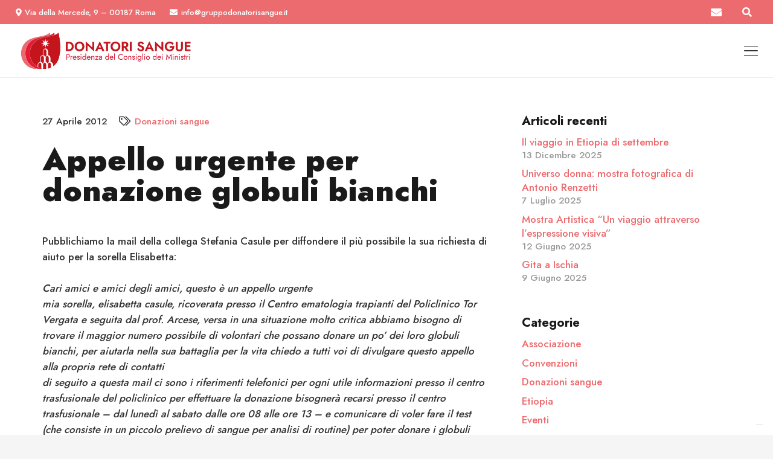

--- FILE ---
content_type: text/html; charset=UTF-8
request_url: https://www.gruppodonatorisangue.it/appello-urgente-per-donazione-globuli-bianchi/
body_size: 21479
content:
<!DOCTYPE HTML>
<html lang="it-IT">
<head>
	<meta charset="UTF-8">
	<title>Appello urgente per donazione globuli bianchi &#8211; Donatori Sangue PCM</title>
<meta name='robots' content='max-image-preview:large' />
<link rel='dns-prefetch' href='//cdn.iubenda.com' />
<link rel='dns-prefetch' href='//fonts.googleapis.com' />
<link rel="alternate" type="application/rss+xml" title="Donatori Sangue PCM &raquo; Feed" href="https://www.gruppodonatorisangue.it/feed/" />
<link rel="alternate" type="application/rss+xml" title="Donatori Sangue PCM &raquo; Feed dei commenti" href="https://www.gruppodonatorisangue.it/comments/feed/" />
<link rel="alternate" title="oEmbed (JSON)" type="application/json+oembed" href="https://www.gruppodonatorisangue.it/wp-json/oembed/1.0/embed?url=https%3A%2F%2Fwww.gruppodonatorisangue.it%2Fappello-urgente-per-donazione-globuli-bianchi%2F" />
<link rel="alternate" title="oEmbed (XML)" type="text/xml+oembed" href="https://www.gruppodonatorisangue.it/wp-json/oembed/1.0/embed?url=https%3A%2F%2Fwww.gruppodonatorisangue.it%2Fappello-urgente-per-donazione-globuli-bianchi%2F&#038;format=xml" />
<meta name="viewport" content="width=device-width, initial-scale=1">
<meta name="theme-color" content="#f5f5f5">
<style id='wp-img-auto-sizes-contain-inline-css'>
img:is([sizes=auto i],[sizes^="auto," i]){contain-intrinsic-size:3000px 1500px}
/*# sourceURL=wp-img-auto-sizes-contain-inline-css */
</style>
<style id='wp-emoji-styles-inline-css'>

	img.wp-smiley, img.emoji {
		display: inline !important;
		border: none !important;
		box-shadow: none !important;
		height: 1em !important;
		width: 1em !important;
		margin: 0 0.07em !important;
		vertical-align: -0.1em !important;
		background: none !important;
		padding: 0 !important;
	}
/*# sourceURL=wp-emoji-styles-inline-css */
</style>
<link rel='stylesheet' id='us-fonts-css' href='https://fonts.googleapis.com/css?family=Dancing+Script%3A500%7CSacramento%3A400%7CJost%3A500%2C700%2C900&#038;display=swap&#038;ver=6.9' media='all' />
<link rel='stylesheet' id='tablepress-default-css' href='https://www.gruppodonatorisangue.it/wp-content/plugins/tablepress/css/build/default.css?ver=3.2.6' media='all' />
<link rel='stylesheet' id='us-style-css' href='https://www.gruppodonatorisangue.it/wp-content/themes/Impreza/css/style.min.css?ver=8.42' media='all' />
<link rel='stylesheet' id='theme-style-css' href='https://www.gruppodonatorisangue.it/wp-content/themes/Impreza-child/style.css?ver=8.42' media='all' />

<script  type="text/javascript" class=" _iub_cs_skip" id="iubenda-head-inline-scripts-0">
var _iub = _iub || [];
_iub.csConfiguration = {"consentOnContinuedBrowsing":false,"floatingPreferencesButtonDisplay":"bottom-right","invalidateConsentWithoutLog":true,"perPurposeConsent":true,"siteId":2797187,"whitelabel":false,"cookiePolicyId":23226409,"lang":"it","cookiePolicyUrl":"https://www.gruppodonatorisangue.it/informativa-cookie/", "banner":{ "acceptButtonColor":"#EC6B6F","acceptButtonDisplay":true,"backgroundColor":"#FFFFFF","closeButtonRejects":true,"customizeButtonColor":"#EC6B6F","customizeButtonDisplay":true,"explicitWithdrawal":true,"listPurposes":true,"position":"bottom","rejectButtonColor":"#EC6B6F","rejectButtonDisplay":true,"textColor":"#000000","closeButtonCaption":"<button type=\"button\" class=\"iubenda-cs-close-btn\" tabindex=\"0\" role=\"button\" aria-pressed=\"false\" style=\"border-radius: 55px !important; border: 1px solid #c2c2c2 !important; font-size: 14px !important; font-weight: bold !important; padding: 10px 20px !important; height: 34px !important; color: #c2c2c2 !important; visibility: visible;\">Continua senza accettare</button>" }};

//# sourceURL=iubenda-head-inline-scripts-0
</script>
<script  type="text/javascript" charset="UTF-8" async="" class=" _iub_cs_skip" src="//cdn.iubenda.com/cs/iubenda_cs.js?ver=3.12.5" id="iubenda-head-scripts-0-js"></script>
<script></script><link rel="https://api.w.org/" href="https://www.gruppodonatorisangue.it/wp-json/" /><link rel="alternate" title="JSON" type="application/json" href="https://www.gruppodonatorisangue.it/wp-json/wp/v2/posts/738" /><link rel="EditURI" type="application/rsd+xml" title="RSD" href="https://www.gruppodonatorisangue.it/xmlrpc.php?rsd" />
<meta name="generator" content="WordPress 6.9" />
<link rel="canonical" href="https://www.gruppodonatorisangue.it/appello-urgente-per-donazione-globuli-bianchi/" />
<link rel='shortlink' href='https://www.gruppodonatorisangue.it/?p=738' />
		<script id="us_add_no_touch">
			if ( ! /Android|webOS|iPhone|iPad|iPod|BlackBerry|IEMobile|Opera Mini/i.test( navigator.userAgent ) ) {
				document.documentElement.classList.add( "no-touch" );
			}
		</script>
				<script id="us_color_scheme_switch_class">
			if ( document.cookie.includes( "us_color_scheme_switch_is_on=true" ) ) {
				document.documentElement.classList.add( "us-color-scheme-on" );
			}
		</script>
		<meta name="generator" content="Powered by WPBakery Page Builder - drag and drop page builder for WordPress."/>
<link rel="icon" href="https://www.gruppodonatorisangue.it/wp-content/uploads/2022/08/favicon-150x150.png" sizes="32x32" />
<link rel="icon" href="https://www.gruppodonatorisangue.it/wp-content/uploads/2022/08/favicon-300x300.png" sizes="192x192" />
<link rel="apple-touch-icon" href="https://www.gruppodonatorisangue.it/wp-content/uploads/2022/08/favicon-300x300.png" />
<meta name="msapplication-TileImage" content="https://www.gruppodonatorisangue.it/wp-content/uploads/2022/08/favicon-300x300.png" />
		<style id="wp-custom-css">
			@media only screen and (max-width: 768px) {
	.l-section-shape.pos_bottom {
		height: 3vmax !important;
	}
}
@media only screen and (max-width: 768px) {
.header_hor .l-subheader-cell.at_right>* {
    margin-left: 0rem;
}
}		</style>
		<noscript><style> .wpb_animate_when_almost_visible { opacity: 1; }</style></noscript>		<style id="us-icon-fonts">@font-face{font-display:swap;font-style:normal;font-family:"fontawesome";font-weight:900;src:url("https://www.gruppodonatorisangue.it/wp-content/themes/Impreza/fonts/fa-solid-900.woff2?ver=8.42") format("woff2")}.fas{font-family:"fontawesome";font-weight:900}@font-face{font-display:swap;font-style:normal;font-family:"fontawesome";font-weight:400;src:url("https://www.gruppodonatorisangue.it/wp-content/themes/Impreza/fonts/fa-regular-400.woff2?ver=8.42") format("woff2")}.far{font-family:"fontawesome";font-weight:400}@font-face{font-display:swap;font-style:normal;font-family:"fontawesome";font-weight:300;src:url("https://www.gruppodonatorisangue.it/wp-content/themes/Impreza/fonts/fa-light-300.woff2?ver=8.42") format("woff2")}.fal{font-family:"fontawesome";font-weight:300}@font-face{font-display:swap;font-style:normal;font-family:"Font Awesome 5 Duotone";font-weight:900;src:url("https://www.gruppodonatorisangue.it/wp-content/themes/Impreza/fonts/fa-duotone-900.woff2?ver=8.42") format("woff2")}.fad{font-family:"Font Awesome 5 Duotone";font-weight:900}.fad{position:relative}.fad:before{position:absolute}.fad:after{opacity:0.4}@font-face{font-display:swap;font-style:normal;font-family:"Font Awesome 5 Brands";font-weight:400;src:url("https://www.gruppodonatorisangue.it/wp-content/themes/Impreza/fonts/fa-brands-400.woff2?ver=8.42") format("woff2")}.fab{font-family:"Font Awesome 5 Brands";font-weight:400}@font-face{font-display:block;font-style:normal;font-family:"Material Icons";font-weight:400;src:url("https://www.gruppodonatorisangue.it/wp-content/themes/Impreza/fonts/material-icons.woff2?ver=8.42") format("woff2")}.material-icons{font-family:"Material Icons";font-weight:400}</style>
				<style id="us-theme-options-css">:root{--color-header-middle-bg:#fff;--color-header-middle-bg-grad:#fff;--color-header-middle-text:#333;--color-header-middle-text-hover:#EC6B6F;--color-header-transparent-bg:transparent;--color-header-transparent-bg-grad:transparent;--color-header-transparent-text:#fff;--color-header-transparent-text-hover:#fff;--color-chrome-toolbar:#f5f5f5;--color-header-top-bg:#f5f5f5;--color-header-top-bg-grad:linear-gradient(0deg,#f5f5f5,#fff);--color-header-top-text:#ffffff;--color-header-top-text-hover:#EC6B6F;--color-header-top-transparent-bg:rgba(0,0,0,0.2);--color-header-top-transparent-bg-grad:rgba(0,0,0,0.2);--color-header-top-transparent-text:rgba(255,255,255,0.66);--color-header-top-transparent-text-hover:#fff;--color-content-bg:#fff;--color-content-bg-grad:#fff;--color-content-bg-alt:#f5f5f5;--color-content-bg-alt-grad:#f5f5f5;--color-content-border:#e8e8e8;--color-content-heading:#1a1a1a;--color-content-heading-grad:#1a1a1a;--color-content-text:#333;--color-content-link:#EC6B6F;--color-content-link-hover:#E51834;--color-content-primary:#E51934;--color-content-primary-grad:#E51934;--color-content-secondary:#EC6B6F;--color-content-secondary-grad:#EC6B6F;--color-content-faded:#999;--color-content-overlay:rgba(0,0,0,0.75);--color-content-overlay-grad:rgba(0,0,0,0.75);--color-alt-content-bg:#f5f5f5;--color-alt-content-bg-grad:#f5f5f5;--color-alt-content-bg-alt:#fff;--color-alt-content-bg-alt-grad:#fff;--color-alt-content-border:#ddd;--color-alt-content-heading:#1a1a1a;--color-alt-content-heading-grad:#1a1a1a;--color-alt-content-text:#333;--color-alt-content-link:#EC6B6F;--color-alt-content-link-hover:#E51834;--color-alt-content-primary:#e95095;--color-alt-content-primary-grad:linear-gradient(135deg,#e95095,#7049ba);--color-alt-content-secondary:#7049ba;--color-alt-content-secondary-grad:linear-gradient(135deg,#7049ba,#e95095);--color-alt-content-faded:#999;--color-alt-content-overlay:#e95095;--color-alt-content-overlay-grad:linear-gradient(135deg,#e95095,rgba(233,80,149,0.75));--color-footer-bg:#222;--color-footer-bg-grad:#222;--color-footer-bg-alt:#1a1a1a;--color-footer-bg-alt-grad:#1a1a1a;--color-footer-border:#333;--color-footer-heading:#ccc;--color-footer-heading-grad:#ccc;--color-footer-text:#999;--color-footer-link:#ccc;--color-footer-link-hover:#EC6B6F;--color-subfooter-bg:#1a1a1a;--color-subfooter-bg-grad:#1a1a1a;--color-subfooter-bg-alt:#222;--color-subfooter-bg-alt-grad:#222;--color-subfooter-border:#282828;--color-subfooter-heading:#ccc;--color-subfooter-heading-grad:#ccc;--color-subfooter-text:#bbb;--color-subfooter-link:#fff;--color-subfooter-link-hover:#EC6B6F;--color-content-primary-faded:rgba(229,25,52,0.15);--box-shadow:0 5px 15px rgba(0,0,0,.15);--box-shadow-up:0 -5px 15px rgba(0,0,0,.15);--site-canvas-width:1300px;--site-content-width:1140px;--text-block-margin-bottom:0rem;--focus-outline-width:2px}:root{--font-family:Jost,sans-serif;--font-size:17px;--line-height:26px;--font-weight:500;--bold-font-weight:700;--h1-font-family:Jost,sans-serif;--h1-font-size:3.5rem;--h1-line-height:1;--h1-font-weight:900;--h1-bold-font-weight:700;--h1-text-transform:none;--h1-font-style:normal;--h1-letter-spacing:0;--h1-margin-bottom:0.4em;--h2-font-family:var(--h1-font-family);--h2-font-size:2.8rem;--h2-line-height:1.2;--h2-font-weight:var(--h1-font-weight);--h2-bold-font-weight:var(--h1-bold-font-weight);--h2-text-transform:var(--h1-text-transform);--h2-font-style:var(--h1-font-style);--h2-letter-spacing:0;--h2-margin-bottom:0.6em;--h3-font-family:var(--h1-font-family);--h3-font-size:max( 1.4rem,1.4vw );--h3-line-height:1.2;--h3-font-weight:700;--h3-bold-font-weight:var(--h1-bold-font-weight);--h3-text-transform:var(--h1-text-transform);--h3-font-style:var(--h1-font-style);--h3-letter-spacing:0;--h3-margin-bottom:0.6em;--h4-font-family:var(--h1-font-family);--h4-font-size:max( 1.2rem,1.2vw );--h4-line-height:1.2;--h4-font-weight:700;--h4-bold-font-weight:var(--h1-bold-font-weight);--h4-text-transform:var(--h1-text-transform);--h4-font-style:var(--h1-font-style);--h4-letter-spacing:0;--h4-margin-bottom:0.6em;--h5-font-family:var(--h1-font-family);--h5-font-size:max( 1.1rem,1.1vw );--h5-line-height:1.2;--h5-font-weight:700;--h5-bold-font-weight:var(--h1-bold-font-weight);--h5-text-transform:var(--h1-text-transform);--h5-font-style:var(--h1-font-style);--h5-letter-spacing:0;--h5-margin-bottom:0.6em;--h6-font-family:var(--h1-font-family);--h6-font-size:max( 1rem,1vw );--h6-line-height:1.2;--h6-font-weight:700;--h6-bold-font-weight:var(--h1-bold-font-weight);--h6-text-transform:var(--h1-text-transform);--h6-font-style:var(--h1-font-style);--h6-letter-spacing:0;--h6-margin-bottom:0.6em}@media (max-width:600px){:root{--font-size:16px;--line-height:28px;--h1-font-size:2.6rem;--h2-font-size:2.2rem}}h1{font-family:var(--h1-font-family,inherit);font-weight:var(--h1-font-weight,inherit);font-size:var(--h1-font-size,inherit);font-style:var(--h1-font-style,inherit);line-height:var(--h1-line-height,1.4);letter-spacing:var(--h1-letter-spacing,inherit);text-transform:var(--h1-text-transform,inherit);margin-bottom:var(--h1-margin-bottom,1.5rem)}h1>strong{font-weight:var(--h1-bold-font-weight,bold)}h2{font-family:var(--h2-font-family,inherit);font-weight:var(--h2-font-weight,inherit);font-size:var(--h2-font-size,inherit);font-style:var(--h2-font-style,inherit);line-height:var(--h2-line-height,1.4);letter-spacing:var(--h2-letter-spacing,inherit);text-transform:var(--h2-text-transform,inherit);margin-bottom:var(--h2-margin-bottom,1.5rem)}h2>strong{font-weight:var(--h2-bold-font-weight,bold)}h3{font-family:var(--h3-font-family,inherit);font-weight:var(--h3-font-weight,inherit);font-size:var(--h3-font-size,inherit);font-style:var(--h3-font-style,inherit);line-height:var(--h3-line-height,1.4);letter-spacing:var(--h3-letter-spacing,inherit);text-transform:var(--h3-text-transform,inherit);margin-bottom:var(--h3-margin-bottom,1.5rem)}h3>strong{font-weight:var(--h3-bold-font-weight,bold)}h4{font-family:var(--h4-font-family,inherit);font-weight:var(--h4-font-weight,inherit);font-size:var(--h4-font-size,inherit);font-style:var(--h4-font-style,inherit);line-height:var(--h4-line-height,1.4);letter-spacing:var(--h4-letter-spacing,inherit);text-transform:var(--h4-text-transform,inherit);margin-bottom:var(--h4-margin-bottom,1.5rem)}h4>strong{font-weight:var(--h4-bold-font-weight,bold)}h5{font-family:var(--h5-font-family,inherit);font-weight:var(--h5-font-weight,inherit);font-size:var(--h5-font-size,inherit);font-style:var(--h5-font-style,inherit);line-height:var(--h5-line-height,1.4);letter-spacing:var(--h5-letter-spacing,inherit);text-transform:var(--h5-text-transform,inherit);margin-bottom:var(--h5-margin-bottom,1.5rem)}h5>strong{font-weight:var(--h5-bold-font-weight,bold)}h6{font-family:var(--h6-font-family,inherit);font-weight:var(--h6-font-weight,inherit);font-size:var(--h6-font-size,inherit);font-style:var(--h6-font-style,inherit);line-height:var(--h6-line-height,1.4);letter-spacing:var(--h6-letter-spacing,inherit);text-transform:var(--h6-text-transform,inherit);margin-bottom:var(--h6-margin-bottom,1.5rem)}h6>strong{font-weight:var(--h6-bold-font-weight,bold)}.l-subheader{--padding-inline:}.l-section{--padding-inline:}body{background:var(--color-content-bg-alt)}@media (max-width:1225px){.l-main .aligncenter{max-width:calc(100vw - 5rem)}}@media (min-width:1281px){body.usb_preview .hide_on_default{opacity:0.25!important}.vc_hidden-lg,body:not(.usb_preview) .hide_on_default{display:none!important}.default_align_left{text-align:left;justify-content:flex-start}.default_align_right{text-align:right;justify-content:flex-end}.default_align_center{text-align:center;justify-content:center}.w-hwrapper.default_align_center>*{margin-left:calc( var(--hwrapper-gap,1.2rem) / 2 );margin-right:calc( var(--hwrapper-gap,1.2rem) / 2 )}.default_align_justify{justify-content:space-between}.w-hwrapper>.default_align_justify,.default_align_justify>.w-btn{width:100%}*:not(.w-hwrapper:not(.wrap))>.w-btn-wrapper:not([class*="default_align_none"]):not(.align_none){display:block;margin-inline-end:0}}@media (min-width:1025px) and (max-width:1280px){body.usb_preview .hide_on_laptops{opacity:0.25!important}.vc_hidden-md,body:not(.usb_preview) .hide_on_laptops{display:none!important}.laptops_align_left{text-align:left;justify-content:flex-start}.laptops_align_right{text-align:right;justify-content:flex-end}.laptops_align_center{text-align:center;justify-content:center}.w-hwrapper.laptops_align_center>*{margin-left:calc( var(--hwrapper-gap,1.2rem) / 2 );margin-right:calc( var(--hwrapper-gap,1.2rem) / 2 )}.laptops_align_justify{justify-content:space-between}.w-hwrapper>.laptops_align_justify,.laptops_align_justify>.w-btn{width:100%}*:not(.w-hwrapper:not(.wrap))>.w-btn-wrapper:not([class*="laptops_align_none"]):not(.align_none){display:block;margin-inline-end:0}.g-cols.via_grid[style*="--laptops-columns-gap"]{gap:var(--laptops-columns-gap,3rem)}}@media (min-width:601px) and (max-width:1024px){body.usb_preview .hide_on_tablets{opacity:0.25!important}.vc_hidden-sm,body:not(.usb_preview) .hide_on_tablets{display:none!important}.tablets_align_left{text-align:left;justify-content:flex-start}.tablets_align_right{text-align:right;justify-content:flex-end}.tablets_align_center{text-align:center;justify-content:center}.w-hwrapper.tablets_align_center>*{margin-left:calc( var(--hwrapper-gap,1.2rem) / 2 );margin-right:calc( var(--hwrapper-gap,1.2rem) / 2 )}.tablets_align_justify{justify-content:space-between}.w-hwrapper>.tablets_align_justify,.tablets_align_justify>.w-btn{width:100%}*:not(.w-hwrapper:not(.wrap))>.w-btn-wrapper:not([class*="tablets_align_none"]):not(.align_none){display:block;margin-inline-end:0}.g-cols.via_grid[style*="--tablets-columns-gap"]{gap:var(--tablets-columns-gap,3rem)}}@media (max-width:600px){body.usb_preview .hide_on_mobiles{opacity:0.25!important}.vc_hidden-xs,body:not(.usb_preview) .hide_on_mobiles{display:none!important}.mobiles_align_left{text-align:left;justify-content:flex-start}.mobiles_align_right{text-align:right;justify-content:flex-end}.mobiles_align_center{text-align:center;justify-content:center}.w-hwrapper.mobiles_align_center>*{margin-left:calc( var(--hwrapper-gap,1.2rem) / 2 );margin-right:calc( var(--hwrapper-gap,1.2rem) / 2 )}.mobiles_align_justify{justify-content:space-between}.w-hwrapper>.mobiles_align_justify,.mobiles_align_justify>.w-btn{width:100%}.w-hwrapper.stack_on_mobiles{display:block}.w-hwrapper.stack_on_mobiles>:not(script){display:block;margin:0 0 var(--hwrapper-gap,1.2rem)}.w-hwrapper.stack_on_mobiles>:last-child{margin-bottom:0}*:not(.w-hwrapper:not(.wrap))>.w-btn-wrapper:not([class*="mobiles_align_none"]):not(.align_none){display:block;margin-inline-end:0}.g-cols.via_grid[style*="--mobiles-columns-gap"]{gap:var(--mobiles-columns-gap,1.5rem)}}@media (max-width:600px){.g-cols.type_default>div[class*="vc_col-xs-"]{margin-top:1rem;margin-bottom:1rem}.g-cols>div:not([class*="vc_col-xs-"]){width:100%;margin:0 0 1.5rem}.g-cols.reversed>div:last-of-type{order:-1}.g-cols.type_boxes>div,.g-cols.reversed>div:first-child,.g-cols:not(.reversed)>div:last-child,.g-cols>div.has_bg_color{margin-bottom:0}.vc_col-xs-1{width:8.3333%}.vc_col-xs-2{width:16.6666%}.vc_col-xs-1\/5{width:20%}.vc_col-xs-3{width:25%}.vc_col-xs-4{width:33.3333%}.vc_col-xs-2\/5{width:40%}.vc_col-xs-5{width:41.6666%}.vc_col-xs-6{width:50%}.vc_col-xs-7{width:58.3333%}.vc_col-xs-3\/5{width:60%}.vc_col-xs-8{width:66.6666%}.vc_col-xs-9{width:75%}.vc_col-xs-4\/5{width:80%}.vc_col-xs-10{width:83.3333%}.vc_col-xs-11{width:91.6666%}.vc_col-xs-12{width:100%}.vc_col-xs-offset-0{margin-left:0}.vc_col-xs-offset-1{margin-left:8.3333%}.vc_col-xs-offset-2{margin-left:16.6666%}.vc_col-xs-offset-1\/5{margin-left:20%}.vc_col-xs-offset-3{margin-left:25%}.vc_col-xs-offset-4{margin-left:33.3333%}.vc_col-xs-offset-2\/5{margin-left:40%}.vc_col-xs-offset-5{margin-left:41.6666%}.vc_col-xs-offset-6{margin-left:50%}.vc_col-xs-offset-7{margin-left:58.3333%}.vc_col-xs-offset-3\/5{margin-left:60%}.vc_col-xs-offset-8{margin-left:66.6666%}.vc_col-xs-offset-9{margin-left:75%}.vc_col-xs-offset-4\/5{margin-left:80%}.vc_col-xs-offset-10{margin-left:83.3333%}.vc_col-xs-offset-11{margin-left:91.6666%}.vc_col-xs-offset-12{margin-left:100%}}@media (min-width:601px){.vc_col-sm-1{width:8.3333%}.vc_col-sm-2{width:16.6666%}.vc_col-sm-1\/5{width:20%}.vc_col-sm-3{width:25%}.vc_col-sm-4{width:33.3333%}.vc_col-sm-2\/5{width:40%}.vc_col-sm-5{width:41.6666%}.vc_col-sm-6{width:50%}.vc_col-sm-7{width:58.3333%}.vc_col-sm-3\/5{width:60%}.vc_col-sm-8{width:66.6666%}.vc_col-sm-9{width:75%}.vc_col-sm-4\/5{width:80%}.vc_col-sm-10{width:83.3333%}.vc_col-sm-11{width:91.6666%}.vc_col-sm-12{width:100%}.vc_col-sm-offset-0{margin-left:0}.vc_col-sm-offset-1{margin-left:8.3333%}.vc_col-sm-offset-2{margin-left:16.6666%}.vc_col-sm-offset-1\/5{margin-left:20%}.vc_col-sm-offset-3{margin-left:25%}.vc_col-sm-offset-4{margin-left:33.3333%}.vc_col-sm-offset-2\/5{margin-left:40%}.vc_col-sm-offset-5{margin-left:41.6666%}.vc_col-sm-offset-6{margin-left:50%}.vc_col-sm-offset-7{margin-left:58.3333%}.vc_col-sm-offset-3\/5{margin-left:60%}.vc_col-sm-offset-8{margin-left:66.6666%}.vc_col-sm-offset-9{margin-left:75%}.vc_col-sm-offset-4\/5{margin-left:80%}.vc_col-sm-offset-10{margin-left:83.3333%}.vc_col-sm-offset-11{margin-left:91.6666%}.vc_col-sm-offset-12{margin-left:100%}}@media (min-width:1025px){.vc_col-md-1{width:8.3333%}.vc_col-md-2{width:16.6666%}.vc_col-md-1\/5{width:20%}.vc_col-md-3{width:25%}.vc_col-md-4{width:33.3333%}.vc_col-md-2\/5{width:40%}.vc_col-md-5{width:41.6666%}.vc_col-md-6{width:50%}.vc_col-md-7{width:58.3333%}.vc_col-md-3\/5{width:60%}.vc_col-md-8{width:66.6666%}.vc_col-md-9{width:75%}.vc_col-md-4\/5{width:80%}.vc_col-md-10{width:83.3333%}.vc_col-md-11{width:91.6666%}.vc_col-md-12{width:100%}.vc_col-md-offset-0{margin-left:0}.vc_col-md-offset-1{margin-left:8.3333%}.vc_col-md-offset-2{margin-left:16.6666%}.vc_col-md-offset-1\/5{margin-left:20%}.vc_col-md-offset-3{margin-left:25%}.vc_col-md-offset-4{margin-left:33.3333%}.vc_col-md-offset-2\/5{margin-left:40%}.vc_col-md-offset-5{margin-left:41.6666%}.vc_col-md-offset-6{margin-left:50%}.vc_col-md-offset-7{margin-left:58.3333%}.vc_col-md-offset-3\/5{margin-left:60%}.vc_col-md-offset-8{margin-left:66.6666%}.vc_col-md-offset-9{margin-left:75%}.vc_col-md-offset-4\/5{margin-left:80%}.vc_col-md-offset-10{margin-left:83.3333%}.vc_col-md-offset-11{margin-left:91.6666%}.vc_col-md-offset-12{margin-left:100%}}@media (min-width:1281px){.vc_col-lg-1{width:8.3333%}.vc_col-lg-2{width:16.6666%}.vc_col-lg-1\/5{width:20%}.vc_col-lg-3{width:25%}.vc_col-lg-4{width:33.3333%}.vc_col-lg-2\/5{width:40%}.vc_col-lg-5{width:41.6666%}.vc_col-lg-6{width:50%}.vc_col-lg-7{width:58.3333%}.vc_col-lg-3\/5{width:60%}.vc_col-lg-8{width:66.6666%}.vc_col-lg-9{width:75%}.vc_col-lg-4\/5{width:80%}.vc_col-lg-10{width:83.3333%}.vc_col-lg-11{width:91.6666%}.vc_col-lg-12{width:100%}.vc_col-lg-offset-0{margin-left:0}.vc_col-lg-offset-1{margin-left:8.3333%}.vc_col-lg-offset-2{margin-left:16.6666%}.vc_col-lg-offset-1\/5{margin-left:20%}.vc_col-lg-offset-3{margin-left:25%}.vc_col-lg-offset-4{margin-left:33.3333%}.vc_col-lg-offset-2\/5{margin-left:40%}.vc_col-lg-offset-5{margin-left:41.6666%}.vc_col-lg-offset-6{margin-left:50%}.vc_col-lg-offset-7{margin-left:58.3333%}.vc_col-lg-offset-3\/5{margin-left:60%}.vc_col-lg-offset-8{margin-left:66.6666%}.vc_col-lg-offset-9{margin-left:75%}.vc_col-lg-offset-4\/5{margin-left:80%}.vc_col-lg-offset-10{margin-left:83.3333%}.vc_col-lg-offset-11{margin-left:91.6666%}.vc_col-lg-offset-12{margin-left:100%}}@media (min-width:601px) and (max-width:1024px){.g-cols.via_flex.type_default>div[class*="vc_col-md-"],.g-cols.via_flex.type_default>div[class*="vc_col-lg-"]{margin-top:1rem;margin-bottom:1rem}}@media (min-width:1025px) and (max-width:1280px){.g-cols.via_flex.type_default>div[class*="vc_col-lg-"]{margin-top:1rem;margin-bottom:1rem}}div[class|="vc_col"].stretched{container-type:inline-size}@container (width >= calc(100cqw - 2rem)) and (min-width:calc(600px - 2rem)){.g-cols.via_flex.type_default>div[class|="vc_col"].stretched>.vc_column-inner{margin:-1rem}}@media (max-width:599px){.l-canvas{overflow:hidden}.g-cols.stacking_default.reversed>div:last-of-type{order:-1}.g-cols.stacking_default.via_flex>div:not([class*="vc_col-xs"]){width:100%;margin:0 0 1.5rem}.g-cols.stacking_default.via_grid.mobiles-cols_1{grid-template-columns:100%}.g-cols.stacking_default.via_flex.type_boxes>div,.g-cols.stacking_default.via_flex.reversed>div:first-child,.g-cols.stacking_default.via_flex:not(.reversed)>div:last-child,.g-cols.stacking_default.via_flex>div.has_bg_color{margin-bottom:0}.g-cols.stacking_default.via_flex.type_default>.wpb_column.stretched{margin-left:-1rem;margin-right:-1rem}.g-cols.stacking_default.via_grid.mobiles-cols_1>.wpb_column.stretched,.g-cols.stacking_default.via_flex.type_boxes>.wpb_column.stretched{margin-left:var(--margin-inline-stretch);margin-right:var(--margin-inline-stretch)}.vc_column-inner.type_sticky>.wpb_wrapper,.vc_column_container.type_sticky>.vc_column-inner{top:0!important}}@media (min-width:600px){body:not(.rtl) .l-section.for_sidebar.at_left>div>.l-sidebar,.rtl .l-section.for_sidebar.at_right>div>.l-sidebar{order:-1}.vc_column_container.type_sticky>.vc_column-inner,.vc_column-inner.type_sticky>.wpb_wrapper{position:-webkit-sticky;position:sticky}.l-section.type_sticky{position:-webkit-sticky;position:sticky;top:0;z-index:21;transition:top 0.3s cubic-bezier(.78,.13,.15,.86) 0.1s}.header_hor .l-header.post_fixed.sticky_auto_hide{z-index:22}.admin-bar .l-section.type_sticky{top:32px}.l-section.type_sticky>.l-section-h{transition:padding-top 0.3s}.header_hor .l-header.pos_fixed:not(.down)~.l-main .l-section.type_sticky:not(:first-of-type){top:var(--header-sticky-height)}.admin-bar.header_hor .l-header.pos_fixed:not(.down)~.l-main .l-section.type_sticky:not(:first-of-type){top:calc( var(--header-sticky-height) + 32px )}.header_hor .l-header.pos_fixed.sticky:not(.down)~.l-main .l-section.type_sticky:first-of-type>.l-section-h{padding-top:var(--header-sticky-height)}.header_hor.headerinpos_bottom .l-header.pos_fixed.sticky:not(.down)~.l-main .l-section.type_sticky:first-of-type>.l-section-h{padding-bottom:var(--header-sticky-height)!important}}@media (max-width:600px){.w-form-row.for_submit[style*=btn-size-mobiles] .w-btn{font-size:var(--btn-size-mobiles)!important}}:focus-visible,input[type=checkbox]:focus-visible + i,input[type=checkbox]:focus-visible~.w-color-switch-box,.w-nav-arrow:focus-visible::before,.woocommerce-mini-cart-item:has(:focus-visible),.w-filter-item-value.w-btn:has(:focus-visible){outline-width:var(--focus-outline-width,2px );outline-style:solid;outline-offset:2px;outline-color:var(--color-content-primary)}.w-header-show{background:rgba(0,0,0,0.3)}.no-touch .w-header-show:hover{background:var(--color-content-primary-grad)}button[type=submit]:not(.w-btn),input[type=submit]:not(.w-btn),.us-nav-style_1>*,.navstyle_1>.owl-nav button,.us-btn-style_1{font-style:normal;text-transform:none;font-size:16px;line-height:1.2!important;font-weight:700;letter-spacing:0em;padding:1.0em 2.0em;transition-duration:.3s;border-radius:0.3em;transition-timing-function:ease;--btn-height:calc(1.2em + 2 * 1.0em);background:var(--color-content-primary);border-color:transparent;border-image:none;color:#ffffff!important}button[type=submit]:not(.w-btn):before,input[type=submit]:not(.w-btn),.us-nav-style_1>*:before,.navstyle_1>.owl-nav button:before,.us-btn-style_1:before{border-width:0px}.no-touch button[type=submit]:not(.w-btn):hover,.no-touch input[type=submit]:not(.w-btn):hover,.w-filter-item-value.us-btn-style_1:has(input:checked),.us-nav-style_1>span.current,.no-touch .us-nav-style_1>a:hover,.no-touch .navstyle_1>.owl-nav button:hover,.no-touch .us-btn-style_1:hover{background:var(--color-content-secondary);border-color:transparent;border-image:none;color:#ffffff!important}.us-nav-style_3>*,.navstyle_3>.owl-nav button,.us-btn-style_3{font-family:var(--h1-font-family);font-style:normal;text-transform:uppercase;font-size:16px;line-height:1.20!important;font-weight:600;letter-spacing:0em;padding:1em 2em;transition-duration:.3s;border-radius:0.3em;transition-timing-function:ease;--btn-height:calc(1.20em + 2 * 1em);background:var(--color-header-middle-text-hover);border-color:transparent;border-image:none;color:#ffffff!important}.us-nav-style_3>*:before,.navstyle_3>.owl-nav button:before,.us-btn-style_3:before{border-width:0px}.w-filter-item-value.us-btn-style_3:has(input:checked),.us-nav-style_3>span.current,.no-touch .us-nav-style_3>a:hover,.no-touch .navstyle_3>.owl-nav button:hover,.no-touch .us-btn-style_3:hover{background:var(--color-content-link-hover);border-color:transparent;border-image:none;color:#ffffff!important}.us-nav-style_4>*,.navstyle_4>.owl-nav button,.us-btn-style_4{font-family:var(--h1-font-family);font-style:normal;text-transform:uppercase;font-size:16px;line-height:1.20!important;font-weight:600;letter-spacing:0em;padding:1em 2em;transition-duration:.3s;border-radius:0.3em;transition-timing-function:ease;--btn-height:calc(1.20em + 2 * 1em);background:var(--color-header-middle-bg);border-color:var(--color-header-middle-text-hover);border-image:none;color:var(--color-header-middle-text-hover)!important}.us-nav-style_4>*:before,.navstyle_4>.owl-nav button:before,.us-btn-style_4:before{border-width:2px}.w-filter-item-value.us-btn-style_4:has(input:checked),.us-nav-style_4>span.current,.no-touch .us-nav-style_4>a:hover,.no-touch .navstyle_4>.owl-nav button:hover,.no-touch .us-btn-style_4:hover{background:var(--color-header-middle-text-hover);border-color:transparent;border-image:none;color:#ffffff!important}.us-nav-style_2>*,.navstyle_2>.owl-nav button,.us-btn-style_2{font-style:normal;text-transform:none;font-size:16px;line-height:1.2!important;font-weight:700;letter-spacing:0em;padding:1.0em 2.0em;transition-duration:.3s;border-radius:0.3em;transition-timing-function:ease;--btn-height:calc(1.2em + 2 * 1.0em);background:var(--color-content-border);border-color:transparent;border-image:none;color:var(--color-content-text)!important}.us-nav-style_2>*:before,.navstyle_2>.owl-nav button:before,.us-btn-style_2:before{border-width:0px}.w-filter-item-value.us-btn-style_2:has(input:checked),.us-nav-style_2>span.current,.no-touch .us-nav-style_2>a:hover,.no-touch .navstyle_2>.owl-nav button:hover,.no-touch .us-btn-style_2:hover{background:var(--color-content-text);border-color:transparent;border-image:none;color:var(--color-content-bg)!important}:root{--inputs-font-family:inherit;--inputs-font-size:1rem;--inputs-font-weight:400;--inputs-letter-spacing:0em;--inputs-text-transform:none;--inputs-height:2.8rem;--inputs-padding:0.8rem;--inputs-checkbox-size:1.5em;--inputs-border-width:0px;--inputs-border-radius:0;--inputs-background:var(--color-content-bg-alt);--inputs-border-color:var(--color-content-border);--inputs-text-color:var(--color-content-text);--inputs-box-shadow:0px 1px 0px 0px rgba(0,0,0,0.08) inset;--inputs-focus-background:var(--color-content-bg-alt);--inputs-focus-border-color:var(--color-content-border);--inputs-focus-text-color:var(--color-content-text);--inputs-focus-box-shadow:0px 0px 0px 2px var(--color-content-primary)}.color_alternate input:not([type=submit]),.color_alternate textarea,.color_alternate select,.color_alternate .move_label .w-form-row-label{background:var(--color-alt-content-bg-alt-grad)}.color_footer-top input:not([type=submit]),.color_footer-top textarea,.color_footer-top select,.color_footer-top .w-form-row.move_label .w-form-row-label{background:var(--color-subfooter-bg-alt-grad)}.color_footer-bottom input:not([type=submit]),.color_footer-bottom textarea,.color_footer-bottom select,.color_footer-bottom .w-form-row.move_label .w-form-row-label{background:var(--color-footer-bg-alt-grad)}.color_alternate input:not([type=submit]),.color_alternate textarea,.color_alternate select{border-color:var(--color-alt-content-border)}.color_footer-top input:not([type=submit]),.color_footer-top textarea,.color_footer-top select{border-color:var(--color-subfooter-border)}.color_footer-bottom input:not([type=submit]),.color_footer-bottom textarea,.color_footer-bottom select{border-color:var(--color-footer-border)}.color_alternate input:not([type=submit]),.color_alternate textarea,.color_alternate select,.color_alternate .w-form-row-field>i,.color_alternate .w-form-row-field:after,.color_alternate .widget_search form:after,.color_footer-top input:not([type=submit]),.color_footer-top textarea,.color_footer-top select,.color_footer-top .w-form-row-field>i,.color_footer-top .w-form-row-field:after,.color_footer-top .widget_search form:after,.color_footer-bottom input:not([type=submit]),.color_footer-bottom textarea,.color_footer-bottom select,.color_footer-bottom .w-form-row-field>i,.color_footer-bottom .w-form-row-field:after,.color_footer-bottom .widget_search form:after{color:inherit}.leaflet-default-icon-path{background-image:url(https://www.gruppodonatorisangue.it/wp-content/themes/Impreza/common/css/vendor/images/marker-icon.png)}.header_hor .w-nav.type_desktop .menu-item-3100 .w-nav-list.level_2{left:auto;right:0;transform-origin:100% 0}@media (max-width:1280px){.owl-carousel.arrows-hor-pos_on_sides_outside .owl-nav button{transform:none}}</style>
				<style id="us-current-header-css"> .l-subheader.at_top,.l-subheader.at_top .w-dropdown-list,.l-subheader.at_top .type_mobile .w-nav-list.level_1{background:#EC6B6F;color:var(--color-header-middle-bg)}.no-touch .l-subheader.at_top a:hover,.no-touch .l-header.bg_transparent .l-subheader.at_top .w-dropdown.opened a:hover{color:#E51632}.l-header.bg_transparent:not(.sticky) .l-subheader.at_top{background:var(--color-header-top-transparent-bg);color:var(--color-header-top-transparent-text)}.no-touch .l-header.bg_transparent:not(.sticky) .at_top .w-cart-link:hover,.no-touch .l-header.bg_transparent:not(.sticky) .at_top .w-text a:hover,.no-touch .l-header.bg_transparent:not(.sticky) .at_top .w-html a:hover,.no-touch .l-header.bg_transparent:not(.sticky) .at_top .w-nav>a:hover,.no-touch .l-header.bg_transparent:not(.sticky) .at_top .w-menu a:hover,.no-touch .l-header.bg_transparent:not(.sticky) .at_top .w-search>a:hover,.no-touch .l-header.bg_transparent:not(.sticky) .at_top .w-socials.shape_none.color_text a:hover,.no-touch .l-header.bg_transparent:not(.sticky) .at_top .w-socials.shape_none.color_link a:hover,.no-touch .l-header.bg_transparent:not(.sticky) .at_top .w-dropdown a:hover,.no-touch .l-header.bg_transparent:not(.sticky) .at_top .type_desktop .menu-item.level_1.opened>a,.no-touch .l-header.bg_transparent:not(.sticky) .at_top .type_desktop .menu-item.level_1:hover>a{color:var(--color-header-top-transparent-text-hover)}.l-subheader.at_middle,.l-subheader.at_middle .w-dropdown-list,.l-subheader.at_middle .type_mobile .w-nav-list.level_1{background:var(--color-header-middle-bg);color:var(--color-header-middle-text)}.no-touch .l-subheader.at_middle a:hover,.no-touch .l-header.bg_transparent .l-subheader.at_middle .w-dropdown.opened a:hover{color:var(--color-header-middle-text-hover)}.l-header.bg_transparent:not(.sticky) .l-subheader.at_middle{background:var(--color-header-transparent-bg);color:var(--color-header-transparent-text)}.no-touch .l-header.bg_transparent:not(.sticky) .at_middle .w-cart-link:hover,.no-touch .l-header.bg_transparent:not(.sticky) .at_middle .w-text a:hover,.no-touch .l-header.bg_transparent:not(.sticky) .at_middle .w-html a:hover,.no-touch .l-header.bg_transparent:not(.sticky) .at_middle .w-nav>a:hover,.no-touch .l-header.bg_transparent:not(.sticky) .at_middle .w-menu a:hover,.no-touch .l-header.bg_transparent:not(.sticky) .at_middle .w-search>a:hover,.no-touch .l-header.bg_transparent:not(.sticky) .at_middle .w-socials.shape_none.color_text a:hover,.no-touch .l-header.bg_transparent:not(.sticky) .at_middle .w-socials.shape_none.color_link a:hover,.no-touch .l-header.bg_transparent:not(.sticky) .at_middle .w-dropdown a:hover,.no-touch .l-header.bg_transparent:not(.sticky) .at_middle .type_desktop .menu-item.level_1.opened>a,.no-touch .l-header.bg_transparent:not(.sticky) .at_middle .type_desktop .menu-item.level_1:hover>a{color:var(--color-header-transparent-text-hover)}.header_ver .l-header{background:var(--color-header-middle-bg);color:var(--color-header-middle-text)}@media (min-width:1001px){.hidden_for_default{display:none!important}.l-subheader.at_bottom{display:none}.l-header{position:relative;z-index:111}.l-subheader{margin:0 auto}.l-subheader.width_full{padding-left:1.5rem;padding-right:1.5rem}.l-subheader-h{display:flex;align-items:center;position:relative;margin:0 auto;max-width:var(--site-content-width,1200px);height:inherit}.w-header-show{display:none}.l-header.pos_fixed{position:fixed;left:var(--site-outline-width,0);right:var(--site-outline-width,0)}.l-header.pos_fixed:not(.notransition) .l-subheader{transition-property:transform,background,box-shadow,line-height,height,visibility;transition-duration:.3s;transition-timing-function:cubic-bezier(.78,.13,.15,.86)}.headerinpos_bottom.sticky_first_section .l-header.pos_fixed{position:fixed!important}.header_hor .l-header.sticky_auto_hide{transition:margin .3s cubic-bezier(.78,.13,.15,.86) .1s}.header_hor .l-header.sticky_auto_hide.down{margin-top:calc(-1.1 * var(--header-sticky-height,0px) )}.l-header.bg_transparent:not(.sticky) .l-subheader{box-shadow:none!important;background:none}.l-header.bg_transparent~.l-main .l-section.width_full.height_auto:first-of-type>.l-section-h{padding-top:0!important;padding-bottom:0!important}.l-header.pos_static.bg_transparent{position:absolute;left:var(--site-outline-width,0);right:var(--site-outline-width,0)}.l-subheader.width_full .l-subheader-h{max-width:none!important}.l-header.shadow_thin .l-subheader.at_middle,.l-header.shadow_thin .l-subheader.at_bottom{box-shadow:0 1px 0 rgba(0,0,0,0.08)}.l-header.shadow_wide .l-subheader.at_middle,.l-header.shadow_wide .l-subheader.at_bottom{box-shadow:0 3px 5px -1px rgba(0,0,0,0.1),0 2px 1px -1px rgba(0,0,0,0.05)}.header_hor .l-subheader-cell>.w-cart{margin-left:0;margin-right:0}:root{--header-height:128px;--header-sticky-height:90px}.l-header:before{content:'128'}.l-header.sticky:before{content:'90'}.l-subheader.at_top{line-height:40px;height:40px;overflow:visible;visibility:visible}.l-header.sticky .l-subheader.at_top{line-height:0px;height:0px;overflow:hidden;visibility:hidden}.l-subheader.at_middle{line-height:88px;height:88px;overflow:visible;visibility:visible}.l-header.sticky .l-subheader.at_middle{line-height:90px;height:90px;overflow:visible;visibility:visible}.l-subheader.at_bottom{line-height:50px;height:50px;overflow:visible;visibility:visible}.l-header.sticky .l-subheader.at_bottom{line-height:50px;height:50px;overflow:visible;visibility:visible}.headerinpos_above .l-header.pos_fixed{overflow:hidden;transition:transform 0.3s;transform:translate3d(0,-100%,0)}.headerinpos_above .l-header.pos_fixed.sticky{overflow:visible;transform:none}.headerinpos_above .l-header.pos_fixed~.l-section>.l-section-h,.headerinpos_above .l-header.pos_fixed~.l-main .l-section:first-of-type>.l-section-h{padding-top:0!important}.headerinpos_below .l-header.pos_fixed:not(.sticky){position:absolute;top:100%}.headerinpos_below .l-header.pos_fixed~.l-main>.l-section:first-of-type>.l-section-h{padding-top:0!important}.headerinpos_below .l-header.pos_fixed~.l-main .l-section.full_height:nth-of-type(2){min-height:100vh}.headerinpos_below .l-header.pos_fixed~.l-main>.l-section:nth-of-type(2)>.l-section-h{padding-top:var(--header-height)}.headerinpos_bottom .l-header.pos_fixed:not(.sticky){position:absolute;top:100vh}.headerinpos_bottom .l-header.pos_fixed~.l-main>.l-section:first-of-type>.l-section-h{padding-top:0!important}.headerinpos_bottom .l-header.pos_fixed~.l-main>.l-section:first-of-type>.l-section-h{padding-bottom:var(--header-height)}.headerinpos_bottom .l-header.pos_fixed.bg_transparent~.l-main .l-section.valign_center:not(.height_auto):first-of-type>.l-section-h{top:calc( var(--header-height) / 2 )}.headerinpos_bottom .l-header.pos_fixed:not(.sticky) .w-cart.layout_dropdown .w-cart-content,.headerinpos_bottom .l-header.pos_fixed:not(.sticky) .w-nav.type_desktop .w-nav-list.level_2{bottom:100%;transform-origin:0 100%}.headerinpos_bottom .l-header.pos_fixed:not(.sticky) .w-nav.type_mobile.m_layout_dropdown .w-nav-list.level_1{top:auto;bottom:100%;box-shadow:var(--box-shadow-up)}.headerinpos_bottom .l-header.pos_fixed:not(.sticky) .w-nav.type_desktop .w-nav-list.level_3,.headerinpos_bottom .l-header.pos_fixed:not(.sticky) .w-nav.type_desktop .w-nav-list.level_4{top:auto;bottom:0;transform-origin:0 100%}.headerinpos_bottom .l-header.pos_fixed:not(.sticky) .w-dropdown-list{top:auto;bottom:-0.4em;padding-top:0.4em;padding-bottom:2.4em}.admin-bar .l-header.pos_static.bg_solid~.l-main .l-section.full_height:first-of-type{min-height:calc( 100vh - var(--header-height) - 32px )}.admin-bar .l-header.pos_fixed:not(.sticky_auto_hide)~.l-main .l-section.full_height:not(:first-of-type){min-height:calc( 100vh - var(--header-sticky-height) - 32px )}.admin-bar.headerinpos_below .l-header.pos_fixed~.l-main .l-section.full_height:nth-of-type(2){min-height:calc(100vh - 32px)}}@media (min-width:1001px) and (max-width:1000px){.hidden_for_laptops{display:none!important}.l-subheader.at_bottom{display:none}.l-header{position:relative;z-index:111}.l-subheader{margin:0 auto}.l-subheader.width_full{padding-left:1.5rem;padding-right:1.5rem}.l-subheader-h{display:flex;align-items:center;position:relative;margin:0 auto;max-width:var(--site-content-width,1200px);height:inherit}.w-header-show{display:none}.l-header.pos_fixed{position:fixed;left:var(--site-outline-width,0);right:var(--site-outline-width,0)}.l-header.pos_fixed:not(.notransition) .l-subheader{transition-property:transform,background,box-shadow,line-height,height,visibility;transition-duration:.3s;transition-timing-function:cubic-bezier(.78,.13,.15,.86)}.headerinpos_bottom.sticky_first_section .l-header.pos_fixed{position:fixed!important}.header_hor .l-header.sticky_auto_hide{transition:margin .3s cubic-bezier(.78,.13,.15,.86) .1s}.header_hor .l-header.sticky_auto_hide.down{margin-top:calc(-1.1 * var(--header-sticky-height,0px) )}.l-header.bg_transparent:not(.sticky) .l-subheader{box-shadow:none!important;background:none}.l-header.bg_transparent~.l-main .l-section.width_full.height_auto:first-of-type>.l-section-h{padding-top:0!important;padding-bottom:0!important}.l-header.pos_static.bg_transparent{position:absolute;left:var(--site-outline-width,0);right:var(--site-outline-width,0)}.l-subheader.width_full .l-subheader-h{max-width:none!important}.l-header.shadow_thin .l-subheader.at_middle,.l-header.shadow_thin .l-subheader.at_bottom{box-shadow:0 1px 0 rgba(0,0,0,0.08)}.l-header.shadow_wide .l-subheader.at_middle,.l-header.shadow_wide .l-subheader.at_bottom{box-shadow:0 3px 5px -1px rgba(0,0,0,0.1),0 2px 1px -1px rgba(0,0,0,0.05)}.header_hor .l-subheader-cell>.w-cart{margin-left:0;margin-right:0}:root{--header-height:135px;--header-sticky-height:60px}.l-header:before{content:'135'}.l-header.sticky:before{content:'60'}.l-subheader.at_top{line-height:45px;height:45px;overflow:visible;visibility:visible}.l-header.sticky .l-subheader.at_top{line-height:0px;height:0px;overflow:hidden;visibility:hidden}.l-subheader.at_middle{line-height:90px;height:90px;overflow:visible;visibility:visible}.l-header.sticky .l-subheader.at_middle{line-height:60px;height:60px;overflow:visible;visibility:visible}.l-subheader.at_middle .l-subheader-cell.at_left,.l-subheader.at_middle .l-subheader-cell.at_right{display:flex;flex-basis:100px}.l-subheader.at_bottom{line-height:50px;height:50px;overflow:visible;visibility:visible}.l-header.sticky .l-subheader.at_bottom{line-height:50px;height:50px;overflow:visible;visibility:visible}.headerinpos_above .l-header.pos_fixed{overflow:hidden;transition:transform 0.3s;transform:translate3d(0,-100%,0)}.headerinpos_above .l-header.pos_fixed.sticky{overflow:visible;transform:none}.headerinpos_above .l-header.pos_fixed~.l-section>.l-section-h,.headerinpos_above .l-header.pos_fixed~.l-main .l-section:first-of-type>.l-section-h{padding-top:0!important}.headerinpos_below .l-header.pos_fixed:not(.sticky){position:absolute;top:100%}.headerinpos_below .l-header.pos_fixed~.l-main>.l-section:first-of-type>.l-section-h{padding-top:0!important}.headerinpos_below .l-header.pos_fixed~.l-main .l-section.full_height:nth-of-type(2){min-height:100vh}.headerinpos_below .l-header.pos_fixed~.l-main>.l-section:nth-of-type(2)>.l-section-h{padding-top:var(--header-height)}.headerinpos_bottom .l-header.pos_fixed:not(.sticky){position:absolute;top:100vh}.headerinpos_bottom .l-header.pos_fixed~.l-main>.l-section:first-of-type>.l-section-h{padding-top:0!important}.headerinpos_bottom .l-header.pos_fixed~.l-main>.l-section:first-of-type>.l-section-h{padding-bottom:var(--header-height)}.headerinpos_bottom .l-header.pos_fixed.bg_transparent~.l-main .l-section.valign_center:not(.height_auto):first-of-type>.l-section-h{top:calc( var(--header-height) / 2 )}.headerinpos_bottom .l-header.pos_fixed:not(.sticky) .w-cart.layout_dropdown .w-cart-content,.headerinpos_bottom .l-header.pos_fixed:not(.sticky) .w-nav.type_desktop .w-nav-list.level_2{bottom:100%;transform-origin:0 100%}.headerinpos_bottom .l-header.pos_fixed:not(.sticky) .w-nav.type_mobile.m_layout_dropdown .w-nav-list.level_1{top:auto;bottom:100%;box-shadow:var(--box-shadow-up)}.headerinpos_bottom .l-header.pos_fixed:not(.sticky) .w-nav.type_desktop .w-nav-list.level_3,.headerinpos_bottom .l-header.pos_fixed:not(.sticky) .w-nav.type_desktop .w-nav-list.level_4{top:auto;bottom:0;transform-origin:0 100%}.headerinpos_bottom .l-header.pos_fixed:not(.sticky) .w-dropdown-list{top:auto;bottom:-0.4em;padding-top:0.4em;padding-bottom:2.4em}.admin-bar .l-header.pos_static.bg_solid~.l-main .l-section.full_height:first-of-type{min-height:calc( 100vh - var(--header-height) - 32px )}.admin-bar .l-header.pos_fixed:not(.sticky_auto_hide)~.l-main .l-section.full_height:not(:first-of-type){min-height:calc( 100vh - var(--header-sticky-height) - 32px )}.admin-bar.headerinpos_below .l-header.pos_fixed~.l-main .l-section.full_height:nth-of-type(2){min-height:calc(100vh - 32px)}}@media (min-width:702px) and (max-width:1000px){.hidden_for_tablets{display:none!important}.l-subheader.at_top{display:none}.l-subheader.at_bottom{display:none}.l-header{position:relative;z-index:111}.l-subheader{margin:0 auto}.l-subheader.width_full{padding-left:1.5rem;padding-right:1.5rem}.l-subheader-h{display:flex;align-items:center;position:relative;margin:0 auto;max-width:var(--site-content-width,1200px);height:inherit}.w-header-show{display:none}.l-header.pos_fixed{position:fixed;left:var(--site-outline-width,0);right:var(--site-outline-width,0)}.l-header.pos_fixed:not(.notransition) .l-subheader{transition-property:transform,background,box-shadow,line-height,height,visibility;transition-duration:.3s;transition-timing-function:cubic-bezier(.78,.13,.15,.86)}.headerinpos_bottom.sticky_first_section .l-header.pos_fixed{position:fixed!important}.header_hor .l-header.sticky_auto_hide{transition:margin .3s cubic-bezier(.78,.13,.15,.86) .1s}.header_hor .l-header.sticky_auto_hide.down{margin-top:calc(-1.1 * var(--header-sticky-height,0px) )}.l-header.bg_transparent:not(.sticky) .l-subheader{box-shadow:none!important;background:none}.l-header.bg_transparent~.l-main .l-section.width_full.height_auto:first-of-type>.l-section-h{padding-top:0!important;padding-bottom:0!important}.l-header.pos_static.bg_transparent{position:absolute;left:var(--site-outline-width,0);right:var(--site-outline-width,0)}.l-subheader.width_full .l-subheader-h{max-width:none!important}.l-header.shadow_thin .l-subheader.at_middle,.l-header.shadow_thin .l-subheader.at_bottom{box-shadow:0 1px 0 rgba(0,0,0,0.08)}.l-header.shadow_wide .l-subheader.at_middle,.l-header.shadow_wide .l-subheader.at_bottom{box-shadow:0 3px 5px -1px rgba(0,0,0,0.1),0 2px 1px -1px rgba(0,0,0,0.05)}.header_hor .l-subheader-cell>.w-cart{margin-left:0;margin-right:0}:root{--header-height:75px;--header-sticky-height:55px}.l-header:before{content:'75'}.l-header.sticky:before{content:'55'}.l-subheader.at_top{line-height:36px;height:36px;overflow:visible;visibility:visible}.l-header.sticky .l-subheader.at_top{line-height:36px;height:36px;overflow:visible;visibility:visible}.l-subheader.at_middle{line-height:75px;height:75px;overflow:visible;visibility:visible}.l-header.sticky .l-subheader.at_middle{line-height:55px;height:55px;overflow:visible;visibility:visible}.l-subheader.at_middle .l-subheader-cell.at_left,.l-subheader.at_middle .l-subheader-cell.at_right{display:flex;flex-basis:100px}.l-subheader.at_bottom{line-height:50px;height:50px;overflow:visible;visibility:visible}.l-header.sticky .l-subheader.at_bottom{line-height:50px;height:50px;overflow:visible;visibility:visible}}@media (max-width:701px){.hidden_for_mobiles{display:none!important}.l-subheader.at_top{display:none}.l-subheader.at_bottom{display:none}.l-header{position:relative;z-index:111}.l-subheader{margin:0 auto}.l-subheader.width_full{padding-left:1.5rem;padding-right:1.5rem}.l-subheader-h{display:flex;align-items:center;position:relative;margin:0 auto;max-width:var(--site-content-width,1200px);height:inherit}.w-header-show{display:none}.l-header.pos_fixed{position:fixed;left:var(--site-outline-width,0);right:var(--site-outline-width,0)}.l-header.pos_fixed:not(.notransition) .l-subheader{transition-property:transform,background,box-shadow,line-height,height,visibility;transition-duration:.3s;transition-timing-function:cubic-bezier(.78,.13,.15,.86)}.headerinpos_bottom.sticky_first_section .l-header.pos_fixed{position:fixed!important}.header_hor .l-header.sticky_auto_hide{transition:margin .3s cubic-bezier(.78,.13,.15,.86) .1s}.header_hor .l-header.sticky_auto_hide.down{margin-top:calc(-1.1 * var(--header-sticky-height,0px) )}.l-header.bg_transparent:not(.sticky) .l-subheader{box-shadow:none!important;background:none}.l-header.bg_transparent~.l-main .l-section.width_full.height_auto:first-of-type>.l-section-h{padding-top:0!important;padding-bottom:0!important}.l-header.pos_static.bg_transparent{position:absolute;left:var(--site-outline-width,0);right:var(--site-outline-width,0)}.l-subheader.width_full .l-subheader-h{max-width:none!important}.l-header.shadow_thin .l-subheader.at_middle,.l-header.shadow_thin .l-subheader.at_bottom{box-shadow:0 1px 0 rgba(0,0,0,0.08)}.l-header.shadow_wide .l-subheader.at_middle,.l-header.shadow_wide .l-subheader.at_bottom{box-shadow:0 3px 5px -1px rgba(0,0,0,0.1),0 2px 1px -1px rgba(0,0,0,0.05)}.header_hor .l-subheader-cell>.w-cart{margin-left:0;margin-right:0}:root{--header-height:75px;--header-sticky-height:50px}.l-header:before{content:'75'}.l-header.sticky:before{content:'50'}.l-subheader.at_top{line-height:36px;height:36px;overflow:visible;visibility:visible}.l-header.sticky .l-subheader.at_top{line-height:0px;height:0px;overflow:hidden;visibility:hidden}.l-subheader.at_middle{line-height:75px;height:75px;overflow:visible;visibility:visible}.l-header.sticky .l-subheader.at_middle{line-height:50px;height:50px;overflow:visible;visibility:visible}.l-subheader.at_middle .l-subheader-cell.at_left,.l-subheader.at_middle .l-subheader-cell.at_right{display:flex;flex-basis:100px}.l-subheader.at_bottom{line-height:50px;height:50px;overflow:visible;visibility:visible}.l-header.sticky .l-subheader.at_bottom{line-height:50px;height:50px;overflow:visible;visibility:visible}}@media (min-width:1001px){.ush_image_1{height:85px!important}.l-header.sticky .ush_image_1{height:60px!important}}@media (min-width:1001px) and (max-width:1000px){.ush_image_1{height:70px!important}.l-header.sticky .ush_image_1{height:50px!important}}@media (min-width:702px) and (max-width:1000px){.ush_image_1{height:65px!important}.l-header.sticky .ush_image_1{height:50px!important}}@media (max-width:701px){.ush_image_1{height:60px!important}.l-header.sticky .ush_image_1{height:45px!important}}.header_hor .ush_menu_1.type_desktop .menu-item.level_1>a:not(.w-btn){padding-left:10px;padding-right:10px}.header_hor .ush_menu_1.type_desktop .menu-item.level_1>a.w-btn{margin-left:10px;margin-right:10px}.header_hor .ush_menu_1.type_desktop.align-edges>.w-nav-list.level_1{margin-left:-10px;margin-right:-10px}.header_ver .ush_menu_1.type_desktop .menu-item.level_1>a:not(.w-btn){padding-top:10px;padding-bottom:10px}.header_ver .ush_menu_1.type_desktop .menu-item.level_1>a.w-btn{margin-top:10px;margin-bottom:10px}.ush_menu_1.type_desktop .menu-item:not(.level_1){font-size:14px}.ush_menu_1.type_mobile .w-nav-anchor.level_1,.ush_menu_1.type_mobile .w-nav-anchor.level_1 + .w-nav-arrow{font-size:1.2rem}.ush_menu_1.type_mobile .w-nav-anchor:not(.level_1),.ush_menu_1.type_mobile .w-nav-anchor:not(.level_1) + .w-nav-arrow{font-size:1.2rem}@media (min-width:1001px){.ush_menu_1 .w-nav-icon{--icon-size:1.3rem;--icon-size-int:1}}@media (min-width:1001px) and (max-width:1000px){.ush_menu_1 .w-nav-icon{--icon-size:32px;--icon-size-int:32}}@media (min-width:702px) and (max-width:1000px){.ush_menu_1 .w-nav-icon{--icon-size:1.3rem;--icon-size-int:1}}@media (max-width:701px){.ush_menu_1 .w-nav-icon{--icon-size:1.3rem;--icon-size-int:1}}@media screen and (max-width:1299px){.w-nav.ush_menu_1>.w-nav-list.level_1{display:none}.ush_menu_1 .w-nav-control{display:flex}}.no-touch .ush_menu_1 .w-nav-item.level_1.opened>a:not(.w-btn),.no-touch .ush_menu_1 .w-nav-item.level_1:hover>a:not(.w-btn){background:;color:}.ush_menu_1 .w-nav-item.level_1.current-menu-item>a:not(.w-btn),.ush_menu_1 .w-nav-item.level_1.current-menu-ancestor>a:not(.w-btn),.ush_menu_1 .w-nav-item.level_1.current-page-ancestor>a:not(.w-btn){background:;color:}.l-header.bg_transparent:not(.sticky) .ush_menu_1.type_desktop .w-nav-item.level_1.current-menu-item>a:not(.w-btn),.l-header.bg_transparent:not(.sticky) .ush_menu_1.type_desktop .w-nav-item.level_1.current-menu-ancestor>a:not(.w-btn),.l-header.bg_transparent:not(.sticky) .ush_menu_1.type_desktop .w-nav-item.level_1.current-page-ancestor>a:not(.w-btn){background:;color:}.ush_menu_1 .w-nav-list:not(.level_1){background:var(--color-header-middle-bg);color:var(--color-header-middle-text)}.no-touch .ush_menu_1 .w-nav-item:not(.level_1)>a:focus,.no-touch .ush_menu_1 .w-nav-item:not(.level_1):hover>a{background:var(--color-header-middle-bg);color:var(--color-header-middle-text-hover)}.ush_menu_1 .w-nav-item:not(.level_1).current-menu-item>a,.ush_menu_1 .w-nav-item:not(.level_1).current-menu-ancestor>a,.ush_menu_1 .w-nav-item:not(.level_1).current-page-ancestor>a{background:var(--color-header-middle-bg);color:var(--color-header-middle-text)}@media (min-width:1001px){.ush_search_1.layout_simple{max-width:240px}.ush_search_1.layout_modern.active{width:240px}.ush_search_1{font-size:18px}}@media (min-width:1001px) and (max-width:1000px){.ush_search_1.layout_simple{max-width:250px}.ush_search_1.layout_modern.active{width:250px}.ush_search_1{font-size:18px}}@media (min-width:702px) and (max-width:1000px){.ush_search_1.layout_simple{max-width:200px}.ush_search_1.layout_modern.active{width:200px}.ush_search_1{font-size:18px}}@media (max-width:701px){.ush_search_1{font-size:18px}}.ush_socials_2 .w-socials-list{margin:-0px}.ush_socials_2 .w-socials-item{padding:0px}.ush_menu_1{font-size:16px!important;font-weight:500!important;text-transform:uppercase!important}.ush_text_1{font-size:13px!important}.ush_text_2{font-size:13px!important}.ush_search_1{font-size:16px!important;margin-right:0!important}.ush_socials_2{font-size:18px!important;margin-right:15px!important}@media (min-width:1025px) and (max-width:1280px){.ush_menu_1{font-weight:500!important;text-transform:uppercase!important}.ush_socials_2{font-size:18px!important;margin-right:15px!important}}@media (min-width:601px) and (max-width:1024px){.ush_menu_1{font-weight:500!important;text-transform:uppercase!important}.ush_socials_2{font-size:18px!important;margin-right:5px!important}}@media (max-width:600px){.ush_menu_1{font-weight:500!important;text-transform:uppercase!important}.ush_socials_2{font-size:18px!important;margin-right:0px!important}}</style>
		<script>
  (function(i,s,o,g,r,a,m){i['GoogleAnalyticsObject']=r;i[r]=i[r]||function(){
  (i[r].q=i[r].q||[]).push(arguments)},i[r].l=1*new Date();a=s.createElement(o),
  m=s.getElementsByTagName(o)[0];a.async=1;a.src=g;m.parentNode.insertBefore(a,m)
  })(window,document,'script','https://www.google-analytics.com/analytics.js','ga');

  ga('create', 'UA-24479941-1', 'auto');
  ga('set', 'anonymizeIp', true);
  ga('send', 'pageview');

</script><style id="us-design-options-css">.us_custom_70facfb4{margin-bottom:1.5rem!important}.us_custom_ea2be81a{font-size:0.9rem!important}.us_custom_a62d32b5{font-size:3rem!important;padding-top:0px!important}.us_custom_557a1c4d{font-size:16px!important;padding-top:1.2rem!important;padding-bottom:1.2rem!important}.us_custom_d554a22a{line-height:40px!important;margin-top:0!important;margin-bottom:0!important;padding-top:0!important;padding-bottom:0!important}.us_custom_4dc6c387{font-size:14px!important}@media (min-width:601px) and (max-width:1024px){.us_custom_557a1c4d{font-size:16px!important}.us_custom_4dc6c387{font-size:14px!important}}@media (max-width:600px){.us_custom_557a1c4d{font-size:12px!important;line-height:20px!important}.us_custom_4dc6c387{font-size:10px!important}}</style><style id='global-styles-inline-css'>
:root{--wp--preset--aspect-ratio--square: 1;--wp--preset--aspect-ratio--4-3: 4/3;--wp--preset--aspect-ratio--3-4: 3/4;--wp--preset--aspect-ratio--3-2: 3/2;--wp--preset--aspect-ratio--2-3: 2/3;--wp--preset--aspect-ratio--16-9: 16/9;--wp--preset--aspect-ratio--9-16: 9/16;--wp--preset--color--black: #000000;--wp--preset--color--cyan-bluish-gray: #abb8c3;--wp--preset--color--white: #ffffff;--wp--preset--color--pale-pink: #f78da7;--wp--preset--color--vivid-red: #cf2e2e;--wp--preset--color--luminous-vivid-orange: #ff6900;--wp--preset--color--luminous-vivid-amber: #fcb900;--wp--preset--color--light-green-cyan: #7bdcb5;--wp--preset--color--vivid-green-cyan: #00d084;--wp--preset--color--pale-cyan-blue: #8ed1fc;--wp--preset--color--vivid-cyan-blue: #0693e3;--wp--preset--color--vivid-purple: #9b51e0;--wp--preset--gradient--vivid-cyan-blue-to-vivid-purple: linear-gradient(135deg,rgb(6,147,227) 0%,rgb(155,81,224) 100%);--wp--preset--gradient--light-green-cyan-to-vivid-green-cyan: linear-gradient(135deg,rgb(122,220,180) 0%,rgb(0,208,130) 100%);--wp--preset--gradient--luminous-vivid-amber-to-luminous-vivid-orange: linear-gradient(135deg,rgb(252,185,0) 0%,rgb(255,105,0) 100%);--wp--preset--gradient--luminous-vivid-orange-to-vivid-red: linear-gradient(135deg,rgb(255,105,0) 0%,rgb(207,46,46) 100%);--wp--preset--gradient--very-light-gray-to-cyan-bluish-gray: linear-gradient(135deg,rgb(238,238,238) 0%,rgb(169,184,195) 100%);--wp--preset--gradient--cool-to-warm-spectrum: linear-gradient(135deg,rgb(74,234,220) 0%,rgb(151,120,209) 20%,rgb(207,42,186) 40%,rgb(238,44,130) 60%,rgb(251,105,98) 80%,rgb(254,248,76) 100%);--wp--preset--gradient--blush-light-purple: linear-gradient(135deg,rgb(255,206,236) 0%,rgb(152,150,240) 100%);--wp--preset--gradient--blush-bordeaux: linear-gradient(135deg,rgb(254,205,165) 0%,rgb(254,45,45) 50%,rgb(107,0,62) 100%);--wp--preset--gradient--luminous-dusk: linear-gradient(135deg,rgb(255,203,112) 0%,rgb(199,81,192) 50%,rgb(65,88,208) 100%);--wp--preset--gradient--pale-ocean: linear-gradient(135deg,rgb(255,245,203) 0%,rgb(182,227,212) 50%,rgb(51,167,181) 100%);--wp--preset--gradient--electric-grass: linear-gradient(135deg,rgb(202,248,128) 0%,rgb(113,206,126) 100%);--wp--preset--gradient--midnight: linear-gradient(135deg,rgb(2,3,129) 0%,rgb(40,116,252) 100%);--wp--preset--font-size--small: 13px;--wp--preset--font-size--medium: 20px;--wp--preset--font-size--large: 36px;--wp--preset--font-size--x-large: 42px;--wp--preset--spacing--20: 0.44rem;--wp--preset--spacing--30: 0.67rem;--wp--preset--spacing--40: 1rem;--wp--preset--spacing--50: 1.5rem;--wp--preset--spacing--60: 2.25rem;--wp--preset--spacing--70: 3.38rem;--wp--preset--spacing--80: 5.06rem;--wp--preset--shadow--natural: 6px 6px 9px rgba(0, 0, 0, 0.2);--wp--preset--shadow--deep: 12px 12px 50px rgba(0, 0, 0, 0.4);--wp--preset--shadow--sharp: 6px 6px 0px rgba(0, 0, 0, 0.2);--wp--preset--shadow--outlined: 6px 6px 0px -3px rgb(255, 255, 255), 6px 6px rgb(0, 0, 0);--wp--preset--shadow--crisp: 6px 6px 0px rgb(0, 0, 0);}:where(.is-layout-flex){gap: 0.5em;}:where(.is-layout-grid){gap: 0.5em;}body .is-layout-flex{display: flex;}.is-layout-flex{flex-wrap: wrap;align-items: center;}.is-layout-flex > :is(*, div){margin: 0;}body .is-layout-grid{display: grid;}.is-layout-grid > :is(*, div){margin: 0;}:where(.wp-block-columns.is-layout-flex){gap: 2em;}:where(.wp-block-columns.is-layout-grid){gap: 2em;}:where(.wp-block-post-template.is-layout-flex){gap: 1.25em;}:where(.wp-block-post-template.is-layout-grid){gap: 1.25em;}.has-black-color{color: var(--wp--preset--color--black) !important;}.has-cyan-bluish-gray-color{color: var(--wp--preset--color--cyan-bluish-gray) !important;}.has-white-color{color: var(--wp--preset--color--white) !important;}.has-pale-pink-color{color: var(--wp--preset--color--pale-pink) !important;}.has-vivid-red-color{color: var(--wp--preset--color--vivid-red) !important;}.has-luminous-vivid-orange-color{color: var(--wp--preset--color--luminous-vivid-orange) !important;}.has-luminous-vivid-amber-color{color: var(--wp--preset--color--luminous-vivid-amber) !important;}.has-light-green-cyan-color{color: var(--wp--preset--color--light-green-cyan) !important;}.has-vivid-green-cyan-color{color: var(--wp--preset--color--vivid-green-cyan) !important;}.has-pale-cyan-blue-color{color: var(--wp--preset--color--pale-cyan-blue) !important;}.has-vivid-cyan-blue-color{color: var(--wp--preset--color--vivid-cyan-blue) !important;}.has-vivid-purple-color{color: var(--wp--preset--color--vivid-purple) !important;}.has-black-background-color{background-color: var(--wp--preset--color--black) !important;}.has-cyan-bluish-gray-background-color{background-color: var(--wp--preset--color--cyan-bluish-gray) !important;}.has-white-background-color{background-color: var(--wp--preset--color--white) !important;}.has-pale-pink-background-color{background-color: var(--wp--preset--color--pale-pink) !important;}.has-vivid-red-background-color{background-color: var(--wp--preset--color--vivid-red) !important;}.has-luminous-vivid-orange-background-color{background-color: var(--wp--preset--color--luminous-vivid-orange) !important;}.has-luminous-vivid-amber-background-color{background-color: var(--wp--preset--color--luminous-vivid-amber) !important;}.has-light-green-cyan-background-color{background-color: var(--wp--preset--color--light-green-cyan) !important;}.has-vivid-green-cyan-background-color{background-color: var(--wp--preset--color--vivid-green-cyan) !important;}.has-pale-cyan-blue-background-color{background-color: var(--wp--preset--color--pale-cyan-blue) !important;}.has-vivid-cyan-blue-background-color{background-color: var(--wp--preset--color--vivid-cyan-blue) !important;}.has-vivid-purple-background-color{background-color: var(--wp--preset--color--vivid-purple) !important;}.has-black-border-color{border-color: var(--wp--preset--color--black) !important;}.has-cyan-bluish-gray-border-color{border-color: var(--wp--preset--color--cyan-bluish-gray) !important;}.has-white-border-color{border-color: var(--wp--preset--color--white) !important;}.has-pale-pink-border-color{border-color: var(--wp--preset--color--pale-pink) !important;}.has-vivid-red-border-color{border-color: var(--wp--preset--color--vivid-red) !important;}.has-luminous-vivid-orange-border-color{border-color: var(--wp--preset--color--luminous-vivid-orange) !important;}.has-luminous-vivid-amber-border-color{border-color: var(--wp--preset--color--luminous-vivid-amber) !important;}.has-light-green-cyan-border-color{border-color: var(--wp--preset--color--light-green-cyan) !important;}.has-vivid-green-cyan-border-color{border-color: var(--wp--preset--color--vivid-green-cyan) !important;}.has-pale-cyan-blue-border-color{border-color: var(--wp--preset--color--pale-cyan-blue) !important;}.has-vivid-cyan-blue-border-color{border-color: var(--wp--preset--color--vivid-cyan-blue) !important;}.has-vivid-purple-border-color{border-color: var(--wp--preset--color--vivid-purple) !important;}.has-vivid-cyan-blue-to-vivid-purple-gradient-background{background: var(--wp--preset--gradient--vivid-cyan-blue-to-vivid-purple) !important;}.has-light-green-cyan-to-vivid-green-cyan-gradient-background{background: var(--wp--preset--gradient--light-green-cyan-to-vivid-green-cyan) !important;}.has-luminous-vivid-amber-to-luminous-vivid-orange-gradient-background{background: var(--wp--preset--gradient--luminous-vivid-amber-to-luminous-vivid-orange) !important;}.has-luminous-vivid-orange-to-vivid-red-gradient-background{background: var(--wp--preset--gradient--luminous-vivid-orange-to-vivid-red) !important;}.has-very-light-gray-to-cyan-bluish-gray-gradient-background{background: var(--wp--preset--gradient--very-light-gray-to-cyan-bluish-gray) !important;}.has-cool-to-warm-spectrum-gradient-background{background: var(--wp--preset--gradient--cool-to-warm-spectrum) !important;}.has-blush-light-purple-gradient-background{background: var(--wp--preset--gradient--blush-light-purple) !important;}.has-blush-bordeaux-gradient-background{background: var(--wp--preset--gradient--blush-bordeaux) !important;}.has-luminous-dusk-gradient-background{background: var(--wp--preset--gradient--luminous-dusk) !important;}.has-pale-ocean-gradient-background{background: var(--wp--preset--gradient--pale-ocean) !important;}.has-electric-grass-gradient-background{background: var(--wp--preset--gradient--electric-grass) !important;}.has-midnight-gradient-background{background: var(--wp--preset--gradient--midnight) !important;}.has-small-font-size{font-size: var(--wp--preset--font-size--small) !important;}.has-medium-font-size{font-size: var(--wp--preset--font-size--medium) !important;}.has-large-font-size{font-size: var(--wp--preset--font-size--large) !important;}.has-x-large-font-size{font-size: var(--wp--preset--font-size--x-large) !important;}
/*# sourceURL=global-styles-inline-css */
</style>
</head>
<body class="wp-singular post-template-default single single-post postid-738 single-format-standard wp-theme-Impreza wp-child-theme-Impreza-child l-body Impreza_8.42 us-core_8.42 header_hor headerinpos_top state_default wpb-js-composer js-comp-ver-8.7.2 vc_responsive" itemscope itemtype="https://schema.org/WebPage">

<div class="l-canvas type_wide">
	<header id="page-header" class="l-header pos_fixed shadow_thin bg_solid id_4761" itemscope itemtype="https://schema.org/WPHeader"><div class="l-subheader at_top width_full"><div class="l-subheader-h"><div class="l-subheader-cell at_left"><div class="w-text ush_text_1 nowrap icon_atleft"><a target="_blank" rel="nofollow" href="https://goo.gl/maps/3f7peoTVifHmzvEJ9" class="w-text-h"><i class="fas fa-map-marker-alt"></i><span class="w-text-value">Via della Mercede, 9 – 00187 Roma</span></a></div><div class="w-text ush_text_2 nowrap icon_atleft"><span target="_blank" rel="nofollow" class="w-text-h"><i class="fas fa-envelope"></i><span class="w-text-value">info@gruppodonatorisangue.it</span></span></div></div><div class="l-subheader-cell at_center"></div><div class="l-subheader-cell at_right"><div class="w-socials ush_socials_2 color_text shape_rounded style_default hover_none"><div class="w-socials-list"><div class="w-socials-item custom"><a target="_blank" rel="nofollow" href="https://www.gruppodonatorisangue.it/iscrizione-newsletter/" class="w-socials-item-link" aria-label="NEWSLETTER"><span class="w-socials-item-link-hover" style="background:var(--color-content-faded);"></span><i class="fas fa-envelope"></i></a></div></div></div><div class="w-search ush_search_1 elm_in_header us-field-style_1 layout_fullwidth iconpos_right" style="--inputs-background:var(--color-header-middle-text-hover);--inputs-focus-background:var(--color-header-middle-text-hover);--inputs-text-color:#ffffff;--inputs-focus-text-color:#ffffff;"><a class="w-search-open" role="button" aria-label="Cerca" href="#"><i class="fas fa-search"></i></a><div class="w-search-form"><form class="w-form-row for_text" role="search" action="https://www.gruppodonatorisangue.it/" method="get"><div class="w-form-row-field"><input type="text" name="s" placeholder="Cerca" aria-label="Cerca" value/></div><button aria-label="Chiudi" class="w-search-close" type="button"></button></form></div></div></div></div></div><div class="l-subheader at_middle width_full"><div class="l-subheader-h"><div class="l-subheader-cell at_left"><div class="w-image ush_image_1"><a href="/" aria-label="Logo-GDS" class="w-image-h"><img width="1138" height="332" src="https://www.gruppodonatorisangue.it/wp-content/uploads/2022/08/Logo-GDS.jpg" class="attachment-full size-full" alt="Gruppo Donatori Sangue" loading="lazy" decoding="async" srcset="https://www.gruppodonatorisangue.it/wp-content/uploads/2022/08/Logo-GDS.jpg 1138w, https://www.gruppodonatorisangue.it/wp-content/uploads/2022/08/Logo-GDS-300x88.jpg 300w, https://www.gruppodonatorisangue.it/wp-content/uploads/2022/08/Logo-GDS-1024x299.jpg 1024w" sizes="auto, (max-width: 1138px) 100vw, 1138px" /></a></div></div><div class="l-subheader-cell at_center"></div><div class="l-subheader-cell at_right"><nav class="w-nav type_desktop ush_menu_1 show_main_arrows open_on_hover dropdown_mdesign m_align_center m_layout_fullscreen dropdown_shadow_wide m_effect_afc" itemscope itemtype="https://schema.org/SiteNavigationElement"><a class="w-nav-control" aria-label="Menu" aria-expanded="false" role="button" href="#"><div class="w-nav-icon style_hamburger_1" style="--icon-thickness:1.20px"><div></div></div></a><ul class="w-nav-list level_1 hide_for_mobiles hover_underline"><li id="menu-item-5227" class="menu-item menu-item-type-post_type menu-item-object-page menu-item-home w-nav-item level_1 menu-item-5227"><a class="w-nav-anchor level_1" href="https://www.gruppodonatorisangue.it/"><span class="w-nav-title">Home</span></a></li><li id="menu-item-5124" class="menu-item menu-item-type-custom menu-item-object-custom menu-item-has-children w-nav-item level_1 menu-item-5124"><a class="w-nav-anchor level_1" aria-haspopup="menu" href="#"><span class="w-nav-title">Su di noi</span><span class="w-nav-arrow" tabindex="0" role="button" aria-expanded="false" aria-label="Su di noi Menu"></span></a><ul class="w-nav-list level_2"><li id="menu-item-3087" class="menu-item menu-item-type-post_type menu-item-object-page w-nav-item level_2 menu-item-3087"><a class="w-nav-anchor level_2" href="https://www.gruppodonatorisangue.it/associazione/"><span class="w-nav-title">L’associazione</span></a></li><li id="menu-item-5890" class="menu-item menu-item-type-post_type menu-item-object-page w-nav-item level_2 menu-item-5890"><a class="w-nav-anchor level_2" href="https://www.gruppodonatorisangue.it/chi-siamo/"><span class="w-nav-title">Chi siamo</span></a></li><li id="menu-item-3090" class="menu-item menu-item-type-post_type menu-item-object-page w-nav-item level_2 menu-item-3090"><a class="w-nav-anchor level_2" href="https://www.gruppodonatorisangue.it/associazione/statuto-dellassociazione/"><span class="w-nav-title">Lo statuto</span></a></li><li id="menu-item-3089" class="menu-item menu-item-type-post_type menu-item-object-page w-nav-item level_2 menu-item-3089"><a class="w-nav-anchor level_2" href="https://www.gruppodonatorisangue.it/associazione/il-bilancio/"><span class="w-nav-title">Il bilancio</span></a></li></ul></li><li id="menu-item-5098" class="menu-item menu-item-type-custom menu-item-object-custom menu-item-has-children w-nav-item level_1 menu-item-5098"><a class="w-nav-anchor level_1" aria-haspopup="menu" href="#"><span class="w-nav-title">Donazioni di sangue</span><span class="w-nav-arrow" tabindex="0" role="button" aria-expanded="false" aria-label="Donazioni di sangue Menu"></span></a><ul class="w-nav-list level_2"><li id="menu-item-5290" class="menu-item menu-item-type-post_type menu-item-object-page w-nav-item level_2 menu-item-5290"><a class="w-nav-anchor level_2" href="https://www.gruppodonatorisangue.it/giornate-donazione/come-donare/"><span class="w-nav-title">Come donare</span></a></li><li id="menu-item-3091" class="menu-item menu-item-type-post_type menu-item-object-page w-nav-item level_2 menu-item-3091"><a class="w-nav-anchor level_2" href="https://www.gruppodonatorisangue.it/giornate-donazione/"><span class="w-nav-title">Giornate della donazione</span></a></li><li id="menu-item-3092" class="menu-item menu-item-type-post_type menu-item-object-page w-nav-item level_2 menu-item-3092"><a class="w-nav-anchor level_2" href="https://www.gruppodonatorisangue.it/giornate-donazione/informazioni-per-chi-dona/"><span class="w-nav-title">Informazioni e agevolazioni</span></a></li><li id="menu-item-5739" class="menu-item menu-item-type-post_type menu-item-object-page w-nav-item level_2 menu-item-5739"><a class="w-nav-anchor level_2" href="https://www.gruppodonatorisangue.it/giornate-donazione/richiesta-sangue/"><span class="w-nav-title">Richiesta sangue</span></a></li></ul></li><li id="menu-item-5155" class="menu-item menu-item-type-custom menu-item-object-custom menu-item-has-children w-nav-item level_1 menu-item-5155"><a class="w-nav-anchor level_1" aria-haspopup="menu" href="#"><span class="w-nav-title">COME PUOI AIUTARCI</span><span class="w-nav-arrow" tabindex="0" role="button" aria-expanded="false" aria-label="COME PUOI AIUTARCI Menu"></span></a><ul class="w-nav-list level_2"><li id="menu-item-3097" class="menu-item menu-item-type-post_type menu-item-object-page w-nav-item level_2 menu-item-3097"><a class="w-nav-anchor level_2" href="https://www.gruppodonatorisangue.it/il-tuo-aiuto/"><span class="w-nav-title">Sostieni la nostra Associazione</span></a></li><li id="menu-item-3098" class="menu-item menu-item-type-post_type menu-item-object-page w-nav-item level_2 menu-item-3098"><a class="w-nav-anchor level_2" href="https://www.gruppodonatorisangue.it/il-tuo-aiuto/5-per-mille/"><span class="w-nav-title">5 per mille</span></a></li></ul></li><li id="menu-item-5599" class="menu-item menu-item-type-post_type menu-item-object-page w-nav-item level_1 menu-item-5599"><a class="w-nav-anchor level_1" href="https://www.gruppodonatorisangue.it/il-tuo-aiuto/i-nostri-sponsor/"><span class="w-nav-title">I nostri sponsor</span></a></li><li id="menu-item-4765" class="menu-item menu-item-type-custom menu-item-object-custom menu-item-has-children w-nav-item level_1 menu-item-4765"><a class="w-nav-anchor level_1" aria-haspopup="menu" href="#"><span class="w-nav-title">Progetti</span><span class="w-nav-arrow" tabindex="0" role="button" aria-expanded="false" aria-label="Progetti Menu"></span></a><ul class="w-nav-list level_2"><li id="menu-item-3103" class="menu-item menu-item-type-post_type menu-item-object-page w-nav-item level_2 menu-item-3103"><a class="w-nav-anchor level_2" href="https://www.gruppodonatorisangue.it/il-progetto-dad-pcm/"><span class="w-nav-title">Il progetto DAD – PCM</span></a></li><li id="menu-item-3104" class="menu-item menu-item-type-post_type menu-item-object-page w-nav-item level_2 menu-item-3104"><a class="w-nav-anchor level_2" href="https://www.gruppodonatorisangue.it/ricostruiamo-saletta/"><span class="w-nav-title">Ricostruiamo Saletta</span></a></li></ul></li><li id="menu-item-4775" class="menu-item menu-item-type-post_type menu-item-object-page current_page_parent w-nav-item level_1 menu-item-4775"><a class="w-nav-anchor level_1" href="https://www.gruppodonatorisangue.it/blog/"><span class="w-nav-title">Blog</span></a></li><li id="menu-item-3100" class="menu-item menu-item-type-post_type menu-item-object-page w-nav-item level_1 menu-item-3100"><a class="w-nav-anchor level_1" href="https://www.gruppodonatorisangue.it/contatti/"><span class="w-nav-title">Contatti</span></a></li><li class="w-nav-close"></li></ul><div class="w-nav-options hidden" onclick='return {&quot;mobileWidth&quot;:1300,&quot;mobileBehavior&quot;:0}'></div></nav></div></div></div><div class="l-subheader for_hidden hidden"></div></header><main id="page-content" class="l-main" itemprop="mainContentOfPage">
	<section class="l-section wpb_row height_auto"><div class="l-section-h i-cf"><div class="g-cols vc_row via_flex valign_top type_default stacking_default"><div class="vc_col-sm-12 wpb_column vc_column_container"><div class="vc_column-inner"><div class="wpb_wrapper"><div class="w-separator size_small"></div></div></div></div></div></div></section><section class="l-section wpb_row height_small"><div class="l-section-h i-cf"><div class="g-cols vc_row via_flex valign_top type_default stacking_default"><div class="vc_col-sm-8 wpb_column vc_column_container"><div class="vc_column-inner"><div class="wpb_wrapper"><div class="w-hwrapper valign_top wrap align_none"><time class="w-post-elm post_date us_custom_ea2be81a entry-date published" datetime="2012-04-27T14:41:43+02:00" title="27 Aprile 2012 alle 14:41:43 Europe/Rome" itemprop="datePublished">27 Aprile 2012</time><div class="w-post-elm post_taxonomy us_custom_ea2be81a style_simple"><i class="far fa-tags"></i><a class="term-15 term-donazioni" href="https://www.gruppodonatorisangue.it/category/donazioni/">Donazioni sangue</a></div><div class="w-separator size_medium"></div><h1 class="w-post-elm post_title us_custom_a62d32b5 entry-title color_link_inherit">Appello urgente per donazione globuli bianchi</h1><div class="w-separator size_small"></div></div><div class="w-post-elm post_content without_sections" itemprop="text"><div class="entry-content">
<p>Pubblichiamo la mail della collega Stefania Casule per diffondere il più possibile la sua richiesta di aiuto per la sorella Elisabetta:</p>
<p><em>Cari amici e amici degli amici, questo è un appello urgente</em><br />
<em> mia sorella, elisabetta casule, ricoverata presso il Centro ematologia trapianti del Policlinico Tor Vergata e seguita dal prof. Arcese, versa in una situazione molto critica abbiamo bisogno di trovare il maggior numero possibile di volontari che possano donare un po’ dei loro globuli bianchi, per aiutarla nella sua battaglia per la vita chiedo a tutti voi di divulgare questo appello alla propria rete di contatti</em><br />
<em> di seguito a questa mail ci sono i riferimenti telefonici per ogni utile informazioni presso il centro trasfusionale del policlinico per effettuare la donazione bisognerà recarsi presso il centro trasfusionale – dal lunedì al sabato dalle ore 08 alle ore 13 – e comunicare di voler fare il test (che consiste in un piccolo prelievo di sangue per analisi di routine) per poter donare i globuli bianchi per Elisabetta Casule.</em></p>
<p><em>Gli esami sul prelievo necessitano di un giorno di laboratorio, dopodiché sarà il centro trasfusionale a contattare i volontari che potranno donare.</em><br />
<em> La donazione vera e propria consiste nel prelievo di sangue dal donatore e nella sua reinfusione al donatore stesso dopo esser stato privato dei globuli bianchi.</em></p>
<p><em>Sia per il giorno del prelievo test che per il giorno donazione sarà rilasciato il certificato giustificativo di assenza lavoro.</em><br />
<em> Per donare bisogna esser in buone condizioni di salute e non pesare meno di 50 chili.</em></p>
<p><em>Vi chiedo di far girare il più possibile questa mail, abbiamo bisogno di aiuto.</em></p>
<p><em>Grazie a tutti voi.</em></p>
<p style="padding-left: 30px;">Refente Infermieristico: Sig.ra Alessia Cefali<br />
Dove: Settore H – Piano Terra<br />
Telefono: 06.2090.0218 / 0592 / 0444<br />
Mail: servizio.trasfusionale@ptvonline.it<br />
Fax: 06.2090.0597</p>
<p style="padding-left: 30px;">Giorni e orari: dal lunedì al sabato dalle 8.00 alle 13.00<br />
Modalità di accesso: per donare il sangue è sufficiente presentarsi presso il Servizio negli orari sopra indicati senza alcuna prenotazione<br />
Ritiro Referti (giorni e orari): dal lunedì al venerdì dalle 12.00 alle 14.00sabato dalle 11.30 alle 13.30</p>
<p>Il Centro ematologia trapianti del Policlinico di Tor Vergata comunica che possono donare tutte le persone che si trovano in queste condizioni:</p>
<ol>
<li>Donatori di gruppo sanguigno “A” e “O universale”</li>
<li>Donatori di sangue che hanno effettuato ultima donazione da almeno 30 giorni</li>
<li>Portatori sani di microcitemia</li>
<li>Persone che assumono farmaci per la pressione “non betabloccanti”</li>
<li>Persone che non hanno soggiornato all’estero in paesi extracomunitari negli ultimi 6 mesi</li>
</ol>
</div>
</div></div></div></div><div class="vc_col-sm-4 wpb_column vc_column_container"><div class="vc_column-inner type_sticky"><div class="wpb_wrapper"><div  class="vc_wp_posts wpb_content_element">
		<div class="widget widget_recent_entries">
		<h2 class="widgettitle">Articoli recenti</h2>
		<ul>
											<li>
					<a href="https://www.gruppodonatorisangue.it/il-viaggio-in-etiopia-di-settembre/">Il viaggio in Etiopia di settembre</a>
											<span class="post-date">13 Dicembre 2025</span>
									</li>
											<li>
					<a href="https://www.gruppodonatorisangue.it/universo-donna-mostra-fotografica-di-antonio-renzetti/">Universo donna: mostra fotografica di Antonio Renzetti</a>
											<span class="post-date">7 Luglio 2025</span>
									</li>
											<li>
					<a href="https://www.gruppodonatorisangue.it/mostra-artistica-un-viaggio-attraverso-lespressione-visiva/">Mostra Artistica &#8220;Un viaggio attraverso l’espressione visiva&#8221;</a>
											<span class="post-date">12 Giugno 2025</span>
									</li>
											<li>
					<a href="https://www.gruppodonatorisangue.it/gita-a-ischia/">Gita a Ischia</a>
											<span class="post-date">9 Giugno 2025</span>
									</li>
					</ul>

		</div></div><div class="w-separator size_medium"></div><div  class="vc_wp_categories wpb_content_element"><div class="widget widget_categories"><h2 class="widgettitle">Categorie</h2>
			<ul>
					<li class="cat-item cat-item-5"><a href="https://www.gruppodonatorisangue.it/category/associazione/">Associazione</a>
</li>
	<li class="cat-item cat-item-103"><a href="https://www.gruppodonatorisangue.it/category/convenzioni/">Convenzioni</a>
</li>
	<li class="cat-item cat-item-15"><a href="https://www.gruppodonatorisangue.it/category/donazioni/">Donazioni sangue</a>
</li>
	<li class="cat-item cat-item-2"><a href="https://www.gruppodonatorisangue.it/category/etiopia/">Etiopia</a>
</li>
	<li class="cat-item cat-item-10"><a href="https://www.gruppodonatorisangue.it/category/eventi/">Eventi</a>
</li>
	<li class="cat-item cat-item-33"><a href="https://www.gruppodonatorisangue.it/category/iniziative/">Iniziative</a>
</li>
	<li class="cat-item cat-item-140"><a href="https://www.gruppodonatorisangue.it/category/saletta/">Progetto Saletta</a>
</li>
	<li class="cat-item cat-item-151"><a href="https://www.gruppodonatorisangue.it/category/raccolta-fondi/">Raccolta fondi</a>
</li>
	<li class="cat-item cat-item-43"><a href="https://www.gruppodonatorisangue.it/category/solidarieta/">Solidarietà</a>
</li>
	<li class="cat-item cat-item-150"><a href="https://www.gruppodonatorisangue.it/category/ucraina/">Ucraina</a>
</li>
	<li class="cat-item cat-item-19"><a href="https://www.gruppodonatorisangue.it/category/volontariato/">Volontariato</a>
</li>
			</ul>

			</div></div><div class="w-separator size_medium"></div><div  class="vc_wp_archives wpb_content_element"><div class="widget widget_archive"><h2 class="widgettitle">Archivi</h2>		<label class="screen-reader-text" for="archives-dropdown--1">Archivi</label>
		<select id="archives-dropdown--1" name="archive-dropdown">
			
			<option value="">Seleziona il mese</option>
				<option value='https://www.gruppodonatorisangue.it/2025/12/'> Dicembre 2025 </option>
	<option value='https://www.gruppodonatorisangue.it/2025/07/'> Luglio 2025 </option>
	<option value='https://www.gruppodonatorisangue.it/2025/06/'> Giugno 2025 </option>
	<option value='https://www.gruppodonatorisangue.it/2024/11/'> Novembre 2024 </option>
	<option value='https://www.gruppodonatorisangue.it/2024/10/'> Ottobre 2024 </option>
	<option value='https://www.gruppodonatorisangue.it/2024/08/'> Agosto 2024 </option>
	<option value='https://www.gruppodonatorisangue.it/2024/06/'> Giugno 2024 </option>
	<option value='https://www.gruppodonatorisangue.it/2024/05/'> Maggio 2024 </option>
	<option value='https://www.gruppodonatorisangue.it/2024/04/'> Aprile 2024 </option>
	<option value='https://www.gruppodonatorisangue.it/2024/02/'> Febbraio 2024 </option>
	<option value='https://www.gruppodonatorisangue.it/2024/01/'> Gennaio 2024 </option>
	<option value='https://www.gruppodonatorisangue.it/2023/12/'> Dicembre 2023 </option>
	<option value='https://www.gruppodonatorisangue.it/2023/10/'> Ottobre 2023 </option>
	<option value='https://www.gruppodonatorisangue.it/2023/09/'> Settembre 2023 </option>
	<option value='https://www.gruppodonatorisangue.it/2023/07/'> Luglio 2023 </option>
	<option value='https://www.gruppodonatorisangue.it/2023/05/'> Maggio 2023 </option>
	<option value='https://www.gruppodonatorisangue.it/2023/04/'> Aprile 2023 </option>
	<option value='https://www.gruppodonatorisangue.it/2023/01/'> Gennaio 2023 </option>
	<option value='https://www.gruppodonatorisangue.it/2022/12/'> Dicembre 2022 </option>
	<option value='https://www.gruppodonatorisangue.it/2022/10/'> Ottobre 2022 </option>
	<option value='https://www.gruppodonatorisangue.it/2022/09/'> Settembre 2022 </option>
	<option value='https://www.gruppodonatorisangue.it/2022/06/'> Giugno 2022 </option>
	<option value='https://www.gruppodonatorisangue.it/2022/04/'> Aprile 2022 </option>
	<option value='https://www.gruppodonatorisangue.it/2022/03/'> Marzo 2022 </option>
	<option value='https://www.gruppodonatorisangue.it/2022/02/'> Febbraio 2022 </option>
	<option value='https://www.gruppodonatorisangue.it/2021/12/'> Dicembre 2021 </option>
	<option value='https://www.gruppodonatorisangue.it/2021/11/'> Novembre 2021 </option>
	<option value='https://www.gruppodonatorisangue.it/2021/09/'> Settembre 2021 </option>
	<option value='https://www.gruppodonatorisangue.it/2021/07/'> Luglio 2021 </option>
	<option value='https://www.gruppodonatorisangue.it/2021/06/'> Giugno 2021 </option>
	<option value='https://www.gruppodonatorisangue.it/2021/05/'> Maggio 2021 </option>
	<option value='https://www.gruppodonatorisangue.it/2021/03/'> Marzo 2021 </option>
	<option value='https://www.gruppodonatorisangue.it/2021/01/'> Gennaio 2021 </option>
	<option value='https://www.gruppodonatorisangue.it/2019/11/'> Novembre 2019 </option>
	<option value='https://www.gruppodonatorisangue.it/2019/10/'> Ottobre 2019 </option>
	<option value='https://www.gruppodonatorisangue.it/2019/08/'> Agosto 2019 </option>
	<option value='https://www.gruppodonatorisangue.it/2019/06/'> Giugno 2019 </option>
	<option value='https://www.gruppodonatorisangue.it/2019/05/'> Maggio 2019 </option>
	<option value='https://www.gruppodonatorisangue.it/2019/04/'> Aprile 2019 </option>
	<option value='https://www.gruppodonatorisangue.it/2019/03/'> Marzo 2019 </option>
	<option value='https://www.gruppodonatorisangue.it/2019/02/'> Febbraio 2019 </option>
	<option value='https://www.gruppodonatorisangue.it/2019/01/'> Gennaio 2019 </option>
	<option value='https://www.gruppodonatorisangue.it/2018/12/'> Dicembre 2018 </option>
	<option value='https://www.gruppodonatorisangue.it/2018/11/'> Novembre 2018 </option>
	<option value='https://www.gruppodonatorisangue.it/2018/09/'> Settembre 2018 </option>
	<option value='https://www.gruppodonatorisangue.it/2018/08/'> Agosto 2018 </option>
	<option value='https://www.gruppodonatorisangue.it/2018/07/'> Luglio 2018 </option>
	<option value='https://www.gruppodonatorisangue.it/2018/04/'> Aprile 2018 </option>
	<option value='https://www.gruppodonatorisangue.it/2018/03/'> Marzo 2018 </option>
	<option value='https://www.gruppodonatorisangue.it/2018/02/'> Febbraio 2018 </option>
	<option value='https://www.gruppodonatorisangue.it/2017/12/'> Dicembre 2017 </option>
	<option value='https://www.gruppodonatorisangue.it/2017/11/'> Novembre 2017 </option>
	<option value='https://www.gruppodonatorisangue.it/2017/10/'> Ottobre 2017 </option>
	<option value='https://www.gruppodonatorisangue.it/2017/09/'> Settembre 2017 </option>
	<option value='https://www.gruppodonatorisangue.it/2017/08/'> Agosto 2017 </option>
	<option value='https://www.gruppodonatorisangue.it/2017/07/'> Luglio 2017 </option>
	<option value='https://www.gruppodonatorisangue.it/2017/02/'> Febbraio 2017 </option>
	<option value='https://www.gruppodonatorisangue.it/2017/01/'> Gennaio 2017 </option>
	<option value='https://www.gruppodonatorisangue.it/2016/12/'> Dicembre 2016 </option>
	<option value='https://www.gruppodonatorisangue.it/2016/11/'> Novembre 2016 </option>
	<option value='https://www.gruppodonatorisangue.it/2016/10/'> Ottobre 2016 </option>
	<option value='https://www.gruppodonatorisangue.it/2016/08/'> Agosto 2016 </option>
	<option value='https://www.gruppodonatorisangue.it/2016/07/'> Luglio 2016 </option>
	<option value='https://www.gruppodonatorisangue.it/2016/06/'> Giugno 2016 </option>
	<option value='https://www.gruppodonatorisangue.it/2016/03/'> Marzo 2016 </option>
	<option value='https://www.gruppodonatorisangue.it/2015/12/'> Dicembre 2015 </option>
	<option value='https://www.gruppodonatorisangue.it/2015/11/'> Novembre 2015 </option>
	<option value='https://www.gruppodonatorisangue.it/2015/10/'> Ottobre 2015 </option>
	<option value='https://www.gruppodonatorisangue.it/2015/09/'> Settembre 2015 </option>
	<option value='https://www.gruppodonatorisangue.it/2015/08/'> Agosto 2015 </option>
	<option value='https://www.gruppodonatorisangue.it/2015/06/'> Giugno 2015 </option>
	<option value='https://www.gruppodonatorisangue.it/2015/03/'> Marzo 2015 </option>
	<option value='https://www.gruppodonatorisangue.it/2015/02/'> Febbraio 2015 </option>
	<option value='https://www.gruppodonatorisangue.it/2015/01/'> Gennaio 2015 </option>
	<option value='https://www.gruppodonatorisangue.it/2014/12/'> Dicembre 2014 </option>
	<option value='https://www.gruppodonatorisangue.it/2014/11/'> Novembre 2014 </option>
	<option value='https://www.gruppodonatorisangue.it/2014/09/'> Settembre 2014 </option>
	<option value='https://www.gruppodonatorisangue.it/2014/08/'> Agosto 2014 </option>
	<option value='https://www.gruppodonatorisangue.it/2014/06/'> Giugno 2014 </option>
	<option value='https://www.gruppodonatorisangue.it/2014/05/'> Maggio 2014 </option>
	<option value='https://www.gruppodonatorisangue.it/2014/04/'> Aprile 2014 </option>
	<option value='https://www.gruppodonatorisangue.it/2014/03/'> Marzo 2014 </option>
	<option value='https://www.gruppodonatorisangue.it/2014/02/'> Febbraio 2014 </option>
	<option value='https://www.gruppodonatorisangue.it/2014/01/'> Gennaio 2014 </option>
	<option value='https://www.gruppodonatorisangue.it/2013/12/'> Dicembre 2013 </option>
	<option value='https://www.gruppodonatorisangue.it/2013/11/'> Novembre 2013 </option>
	<option value='https://www.gruppodonatorisangue.it/2013/10/'> Ottobre 2013 </option>
	<option value='https://www.gruppodonatorisangue.it/2013/09/'> Settembre 2013 </option>
	<option value='https://www.gruppodonatorisangue.it/2013/08/'> Agosto 2013 </option>
	<option value='https://www.gruppodonatorisangue.it/2013/07/'> Luglio 2013 </option>
	<option value='https://www.gruppodonatorisangue.it/2013/06/'> Giugno 2013 </option>
	<option value='https://www.gruppodonatorisangue.it/2013/04/'> Aprile 2013 </option>
	<option value='https://www.gruppodonatorisangue.it/2013/03/'> Marzo 2013 </option>
	<option value='https://www.gruppodonatorisangue.it/2013/02/'> Febbraio 2013 </option>
	<option value='https://www.gruppodonatorisangue.it/2013/01/'> Gennaio 2013 </option>
	<option value='https://www.gruppodonatorisangue.it/2012/12/'> Dicembre 2012 </option>
	<option value='https://www.gruppodonatorisangue.it/2012/11/'> Novembre 2012 </option>
	<option value='https://www.gruppodonatorisangue.it/2012/09/'> Settembre 2012 </option>
	<option value='https://www.gruppodonatorisangue.it/2012/08/'> Agosto 2012 </option>
	<option value='https://www.gruppodonatorisangue.it/2012/07/'> Luglio 2012 </option>
	<option value='https://www.gruppodonatorisangue.it/2012/05/'> Maggio 2012 </option>
	<option value='https://www.gruppodonatorisangue.it/2012/04/'> Aprile 2012 </option>
	<option value='https://www.gruppodonatorisangue.it/2012/03/'> Marzo 2012 </option>
	<option value='https://www.gruppodonatorisangue.it/2012/02/'> Febbraio 2012 </option>
	<option value='https://www.gruppodonatorisangue.it/2012/01/'> Gennaio 2012 </option>
	<option value='https://www.gruppodonatorisangue.it/2011/12/'> Dicembre 2011 </option>
	<option value='https://www.gruppodonatorisangue.it/2011/11/'> Novembre 2011 </option>
	<option value='https://www.gruppodonatorisangue.it/2011/10/'> Ottobre 2011 </option>
	<option value='https://www.gruppodonatorisangue.it/2011/09/'> Settembre 2011 </option>
	<option value='https://www.gruppodonatorisangue.it/2011/08/'> Agosto 2011 </option>
	<option value='https://www.gruppodonatorisangue.it/2011/07/'> Luglio 2011 </option>
	<option value='https://www.gruppodonatorisangue.it/2011/06/'> Giugno 2011 </option>
	<option value='https://www.gruppodonatorisangue.it/2011/05/'> Maggio 2011 </option>
	<option value='https://www.gruppodonatorisangue.it/2011/04/'> Aprile 2011 </option>
	<option value='https://www.gruppodonatorisangue.it/2011/03/'> Marzo 2011 </option>
	<option value='https://www.gruppodonatorisangue.it/2011/01/'> Gennaio 2011 </option>
	<option value='https://www.gruppodonatorisangue.it/2010/12/'> Dicembre 2010 </option>
	<option value='https://www.gruppodonatorisangue.it/2010/11/'> Novembre 2010 </option>
	<option value='https://www.gruppodonatorisangue.it/2010/09/'> Settembre 2010 </option>
	<option value='https://www.gruppodonatorisangue.it/2010/06/'> Giugno 2010 </option>
	<option value='https://www.gruppodonatorisangue.it/2010/03/'> Marzo 2010 </option>
	<option value='https://www.gruppodonatorisangue.it/2010/02/'> Febbraio 2010 </option>
	<option value='https://www.gruppodonatorisangue.it/2009/12/'> Dicembre 2009 </option>
	<option value='https://www.gruppodonatorisangue.it/2009/11/'> Novembre 2009 </option>
	<option value='https://www.gruppodonatorisangue.it/2009/10/'> Ottobre 2009 </option>
	<option value='https://www.gruppodonatorisangue.it/2009/04/'> Aprile 2009 </option>
	<option value='https://www.gruppodonatorisangue.it/2009/03/'> Marzo 2009 </option>
	<option value='https://www.gruppodonatorisangue.it/2009/02/'> Febbraio 2009 </option>
	<option value='https://www.gruppodonatorisangue.it/2009/01/'> Gennaio 2009 </option>
	<option value='https://www.gruppodonatorisangue.it/2008/12/'> Dicembre 2008 </option>
	<option value='https://www.gruppodonatorisangue.it/2008/11/'> Novembre 2008 </option>
	<option value='https://www.gruppodonatorisangue.it/2008/10/'> Ottobre 2008 </option>
	<option value='https://www.gruppodonatorisangue.it/2008/07/'> Luglio 2008 </option>
	<option value='https://www.gruppodonatorisangue.it/2008/04/'> Aprile 2008 </option>
	<option value='https://www.gruppodonatorisangue.it/2008/02/'> Febbraio 2008 </option>
	<option value='https://www.gruppodonatorisangue.it/2007/12/'> Dicembre 2007 </option>
	<option value='https://www.gruppodonatorisangue.it/2007/10/'> Ottobre 2007 </option>
	<option value='https://www.gruppodonatorisangue.it/2007/09/'> Settembre 2007 </option>
	<option value='https://www.gruppodonatorisangue.it/2007/06/'> Giugno 2007 </option>
	<option value='https://www.gruppodonatorisangue.it/2007/05/'> Maggio 2007 </option>
	<option value='https://www.gruppodonatorisangue.it/2007/02/'> Febbraio 2007 </option>
	<option value='https://www.gruppodonatorisangue.it/2007/01/'> Gennaio 2007 </option>
	<option value='https://www.gruppodonatorisangue.it/2006/12/'> Dicembre 2006 </option>
	<option value='https://www.gruppodonatorisangue.it/2006/09/'> Settembre 2006 </option>
	<option value='https://www.gruppodonatorisangue.it/2006/06/'> Giugno 2006 </option>
	<option value='https://www.gruppodonatorisangue.it/2006/05/'> Maggio 2006 </option>
	<option value='https://www.gruppodonatorisangue.it/2006/03/'> Marzo 2006 </option>
	<option value='https://www.gruppodonatorisangue.it/2006/02/'> Febbraio 2006 </option>
	<option value='https://www.gruppodonatorisangue.it/2005/12/'> Dicembre 2005 </option>
	<option value='https://www.gruppodonatorisangue.it/2005/10/'> Ottobre 2005 </option>
	<option value='https://www.gruppodonatorisangue.it/2005/05/'> Maggio 2005 </option>
	<option value='https://www.gruppodonatorisangue.it/2004/06/'> Giugno 2004 </option>
	<option value='https://www.gruppodonatorisangue.it/2003/07/'> Luglio 2003 </option>
	<option value='https://www.gruppodonatorisangue.it/2003/03/'> Marzo 2003 </option>

		</select>

			<script>
( ( dropdownId ) => {
	const dropdown = document.getElementById( dropdownId );
	function onSelectChange() {
		setTimeout( () => {
			if ( 'escape' === dropdown.dataset.lastkey ) {
				return;
			}
			if ( dropdown.value ) {
				document.location.href = dropdown.value;
			}
		}, 250 );
	}
	function onKeyUp( event ) {
		if ( 'Escape' === event.key ) {
			dropdown.dataset.lastkey = 'escape';
		} else {
			delete dropdown.dataset.lastkey;
		}
	}
	function onClick() {
		delete dropdown.dataset.lastkey;
	}
	dropdown.addEventListener( 'keyup', onKeyUp );
	dropdown.addEventListener( 'click', onClick );
	dropdown.addEventListener( 'change', onSelectChange );
})( "archives-dropdown--1" );

//# sourceURL=WP_Widget_Archives%3A%3Awidget
</script>
</div></div></div></div></div></div></div></section><section class="l-section wpb_row height_auto"><div class="l-section-h i-cf"><div class="g-cols vc_row via_flex valign_top type_default stacking_default"><div class="vc_col-sm-8 wpb_column vc_column_container"><div class="vc_column-inner"><div class="wpb_wrapper"><div class="w-sharing us_custom_da65c38a type_solid align_none color_primary"><div class="w-sharing-list" data-content-image="true"><a class="w-sharing-item facebook" href="https://www.facebook.com/sharer/sharer.php?u=https://www.gruppodonatorisangue.it/appello-urgente-per-donazione-globuli-bianchi/&amp;quote=Appello+urgente+per+donazione+globuli+bianchi" title="Condividilo" aria-label="Condividilo" onclick="window.open(this.href, &quot;facebook&quot;, &quot;toolbar=0,width=900,height=500&quot;); return false;"><i class="fab fa-facebook"></i></a><a class="w-sharing-item twitter" href="https://twitter.com/intent/tweet?text=Appello+urgente+per+donazione+globuli+bianchi&amp;url=https://www.gruppodonatorisangue.it/appello-urgente-per-donazione-globuli-bianchi/" title="Condividilo" aria-label="Condividilo" onclick="window.open(this.href, &quot;twitter&quot;, &quot;toolbar=0,width=650,height=360&quot;); return false;"><i class="fab fa-x-twitter"><svg style="width:1em; margin-bottom:-.1em;" xmlns="http://www.w3.org/2000/svg" viewBox="0 0 512 512" role="presentation"><path fill="currentColor" d="M389.2 48h70.6L305.6 224.2 487 464H345L233.7 318.6 106.5 464H35.8L200.7 275.5 26.8 48H172.4L272.9 180.9 389.2 48zM364.4 421.8h39.1L151.1 88h-42L364.4 421.8z"/></svg></i></a><a class="w-sharing-item pinterest" href="https://www.pinterest.com/pin/create/button/?url=https://www.gruppodonatorisangue.it/appello-urgente-per-donazione-globuli-bianchi/&amp;media={{image}}&amp;description=Appello+urgente+per+donazione+globuli+bianchi" title="Pinnalo" aria-label="Pinnalo" onclick="window.open(this.href, &quot;pinterest&quot;, &quot;toolbar=no,width=700,height=300&quot;); return false;"><i class="fab fa-pinterest"></i></a><a class="w-sharing-item whatsapp" href="https://web.whatsapp.com/send?text=Appello+urgente+per+donazione+globuli+bianchi https://www.gruppodonatorisangue.it/appello-urgente-per-donazione-globuli-bianchi/" title="Condividilo" aria-label="Condividilo" onclick="window.open(this.href, &quot;whatsapp&quot;, &quot;toolbar=0,width=900,height=500&quot;); return false;"><i class="fab fa-whatsapp"></i></a></div><div class="w-sharing-tooltip active" style="display:none" data-sharing-area="post_content"><div  class="w-sharing-list" data-content-image="true" data-sharing-url="https://www.gruppodonatorisangue.it/appello-urgente-per-donazione-globuli-bianchi/"><a  class="w-sharing-item facebook" title="Condividilo" aria-label="Condividilo" onclick="window.open(this.href, &quot;facebook&quot;, &quot;toolbar=0,width=900,height=500&quot;); return false;" data-url="https://www.facebook.com/sharer/sharer.php?u=https://www.gruppodonatorisangue.it/appello-urgente-per-donazione-globuli-bianchi/&amp;quote={{text}}"><i class="fab fa-facebook"></i></a><a  class="w-sharing-item twitter" title="Condividilo" aria-label="Condividilo" onclick="window.open(this.href, &quot;twitter&quot;, &quot;toolbar=0,width=650,height=360&quot;); return false;" data-url="https://twitter.com/intent/tweet?text={{text}}&amp;url=https://www.gruppodonatorisangue.it/appello-urgente-per-donazione-globuli-bianchi/"><i class="fab fa-x-twitter"><svg style="width:1em; margin-bottom:-.1em;" xmlns="http://www.w3.org/2000/svg" viewBox="0 0 512 512" role="presentation"><path fill="currentColor" d="M389.2 48h70.6L305.6 224.2 487 464H345L233.7 318.6 106.5 464H35.8L200.7 275.5 26.8 48H172.4L272.9 180.9 389.2 48zM364.4 421.8h39.1L151.1 88h-42L364.4 421.8z"/></svg></i></a><a  class="w-sharing-item pinterest" title="Pinnalo" aria-label="Pinnalo" onclick="window.open(this.href, &quot;pinterest&quot;, &quot;toolbar=no,width=700,height=300&quot;); return false;" data-url="https://www.pinterest.com/pin/create/button/?url=https://www.gruppodonatorisangue.it/appello-urgente-per-donazione-globuli-bianchi/&amp;media={{image}}&amp;description={{text}}"><i class="fab fa-pinterest"></i></a><a  class="w-sharing-item whatsapp" title="Condividilo" aria-label="Condividilo" onclick="window.open(this.href, &quot;whatsapp&quot;, &quot;toolbar=0,width=900,height=500&quot;); return false;" data-url="https://web.whatsapp.com/send?text={{text}} https://www.gruppodonatorisangue.it/appello-urgente-per-donazione-globuli-bianchi/"><i class="fab fa-whatsapp"></i></a><button class="w-sharing-item copy2clipboard" title="Copia" aria-label="Copia"><i class="fas fa-copy"></i></button></div></div></div><div class="w-separator size_custom" style="height:0.8rem"></div><div class="w-hwrapper valign_top wrap align_none"><time class="w-post-elm post_date us_custom_ea2be81a entry-date published" datetime="2012-04-27T14:41:43+02:00" title="27 Aprile 2012 alle 14:41:43 Europe/Rome" itemprop="datePublished">27 Aprile 2012</time><div class="w-post-elm post_taxonomy us_custom_ea2be81a style_simple"><i class="far fa-tags"></i><a class="term-15 term-donazioni" href="https://www.gruppodonatorisangue.it/category/donazioni/">Donazioni sangue</a></div></div><div class="w-separator size_medium with_line width_default thick_1 style_solid color_border align_center"><div class="w-separator-h"></div></div><div class="wpb_text_column"><div class="wpb_wrapper"><p>Potrebbe interessarti anche&#8230;</p>
</div></div><div class="w-separator size_small"></div><div class="w-grid us_carousel type_carousel layout_blog_1 preload_style_spinner items_3" id="us_grid_1" style="--items:3;--gap:0.75rem;"><style>.layout_blog_1 .w-grid-item-h{}.layout_blog_1 .usg_post_image_1{margin-bottom:0.5rem!important}.layout_blog_1 .usg_post_title_1{font-size:1rem!important}</style><div class="w-grid-list owl-carousel valign_stretch dotstyle_circle navstyle_circle arrows-ver-pos_middle arrows-hor-pos_on_sides_outside arrows-disabled_hide owl-responsive-2000 with_dots with_arrows" style="--transition-duration:350ms;--arrows-size:1.5rem;--arrows-hor-offset:calc(1rem + 0.75rem);--arrows-gap:10px;">	<article class="w-grid-item post-979 post type-post status-publish format-standard hentry category-donazioni tag-donazione-sangue" data-id="979">
		<div class="w-grid-item-h">
						<h2 class="w-post-elm post_title usg_post_title_1 entry-title color_link_inherit"><a href="https://www.gruppodonatorisangue.it/20-giornata-della-donazione-sangue/">20^ giornata della donazione sangue</a></h2>		</div>
			</article>
	<article class="w-grid-item post-6127 post type-post status-publish format-standard has-post-thumbnail hentry category-donazioni category-eventi" data-id="6127">
		<div class="w-grid-item-h">
						<div class="w-post-elm post_image usg_post_image_1 stretched"><a href="https://www.gruppodonatorisangue.it/i-donatori-ricevuti/" aria-label="I donatori di sangue ricevuti dal Papa"><img width="900" height="640" src="https://www.gruppodonatorisangue.it/wp-content/uploads/2024/11/udienza-9-novembre.jpg" class="attachment-us_600_337_crop size-us_600_337_crop wp-post-image" alt="" decoding="async" loading="lazy" srcset="https://www.gruppodonatorisangue.it/wp-content/uploads/2024/11/udienza-9-novembre.jpg 900w, https://www.gruppodonatorisangue.it/wp-content/uploads/2024/11/udienza-9-novembre-300x213.jpg 300w" sizes="auto, (max-width: 900px) 100vw, 900px" /></a></div><h2 class="w-post-elm post_title usg_post_title_1 entry-title color_link_inherit"><a href="https://www.gruppodonatorisangue.it/i-donatori-ricevuti/">I donatori di sangue ricevuti dal Papa</a></h2>		</div>
			</article>
	<article class="w-grid-item post-1090 post type-post status-publish format-standard hentry category-donazioni tag-5-per-mille tag-associazione-milena" data-id="1090">
		<div class="w-grid-item-h">
						<h2 class="w-post-elm post_title usg_post_title_1 entry-title color_link_inherit"><a href="https://www.gruppodonatorisangue.it/5-x-mille-per-il-no-profit/">5 x mille per il no profit</a></h2>		</div>
			</article>
	<article class="w-grid-item post-3741 post type-post status-publish format-standard has-post-thumbnail hentry category-donazioni" data-id="3741">
		<div class="w-grid-item-h">
						<div class="w-post-elm post_image usg_post_image_1 stretched"><a href="https://www.gruppodonatorisangue.it/41a-giornata-donazione-sangue-31-10-2019/" aria-label="41a giornata della donazione sangue"><img width="2000" height="1172" src="https://www.gruppodonatorisangue.it/wp-content/uploads/2022/09/donazione-sangue-2000px.jpg" class="attachment-us_600_337_crop size-us_600_337_crop wp-post-image" alt="Gruppo Donatori Sangue" decoding="async" loading="lazy" srcset="https://www.gruppodonatorisangue.it/wp-content/uploads/2022/09/donazione-sangue-2000px.jpg 2000w, https://www.gruppodonatorisangue.it/wp-content/uploads/2022/09/donazione-sangue-2000px-300x176.jpg 300w, https://www.gruppodonatorisangue.it/wp-content/uploads/2022/09/donazione-sangue-2000px-1024x600.jpg 1024w" sizes="auto, (max-width: 2000px) 100vw, 2000px" /></a></div><h2 class="w-post-elm post_title usg_post_title_1 entry-title color_link_inherit"><a href="https://www.gruppodonatorisangue.it/41a-giornata-donazione-sangue-31-10-2019/">41a giornata della donazione sangue</a></h2>		</div>
			</article>
	<article class="w-grid-item post-502 post type-post status-publish format-standard hentry category-donazioni tag-donazione-sangue" data-id="502">
		<div class="w-grid-item-h">
						<h2 class="w-post-elm post_title usg_post_title_1 entry-title color_link_inherit"><a href="https://www.gruppodonatorisangue.it/25a-giornata-della-donazione/">25a giornata della donazione</a></h2>		</div>
			</article>
	<article class="w-grid-item post-3019 post type-post status-publish format-standard hentry category-donazioni tag-donazione-sangue" data-id="3019">
		<div class="w-grid-item-h">
						<h2 class="w-post-elm post_title usg_post_title_1 entry-title color_link_inherit"><a href="https://www.gruppodonatorisangue.it/25-maggio-2018/">25 maggio 2018</a></h2>		</div>
			</article>
</div><div class="w-grid-carousel-json hidden" onclick='return {&quot;carousel_settings&quot;:{&quot;aria_labels&quot;:{&quot;prev&quot;:&quot;Precedente&quot;,&quot;next&quot;:&quot;Prossimo&quot;},&quot;autoplayContinual&quot;:false,&quot;autoplayHoverPause&quot;:false,&quot;autoplayTimeout&quot;:3000,&quot;autoWidth&quot;:false,&quot;smartSpeed&quot;:350,&quot;margin&quot;:0,&quot;mouseDrag&quot;:true,&quot;rtl&quot;:false,&quot;slideBy&quot;:&quot;page&quot;,&quot;touchDrag&quot;:true,&quot;slideTransition&quot;:&quot;&quot;,&quot;responsive&quot;:{&quot;0&quot;:{&quot;autoHeight&quot;:false,&quot;autoplay&quot;:true,&quot;autoWidth&quot;:false,&quot;center&quot;:false,&quot;dots&quot;:true,&quot;items&quot;:1,&quot;loop&quot;:true,&quot;nav&quot;:false,&quot;stagePadding&quot;:0,&quot;slideBy&quot;:&quot;1&quot;},&quot;601&quot;:{&quot;autoHeight&quot;:false,&quot;autoplay&quot;:true,&quot;autoWidth&quot;:false,&quot;center&quot;:false,&quot;dots&quot;:true,&quot;items&quot;:2,&quot;loop&quot;:true,&quot;nav&quot;:true,&quot;stagePadding&quot;:0,&quot;slideBy&quot;:&quot;1&quot;},&quot;1025&quot;:{&quot;autoHeight&quot;:false,&quot;autoplay&quot;:true,&quot;autoWidth&quot;:false,&quot;center&quot;:false,&quot;dots&quot;:true,&quot;items&quot;:3,&quot;loop&quot;:true,&quot;nav&quot;:true,&quot;stagePadding&quot;:0,&quot;slideBy&quot;:&quot;1&quot;},&quot;1281&quot;:{&quot;items&quot;:3,&quot;autoplay&quot;:false,&quot;center&quot;:false,&quot;dots&quot;:true,&quot;nav&quot;:true,&quot;autoHeight&quot;:false,&quot;autoWidth&quot;:false,&quot;loop&quot;:true,&quot;stagePadding&quot;:0}}}}'></div></div><div class="w-separator size_medium with_line width_default thick_1 style_solid color_border align_center"><div class="w-separator-h"></div></div><div class="w-separator size_large"></div></div></div></div><div class="vc_col-sm-4 wpb_column vc_column_container"><div class="vc_column-inner"><div class="wpb_wrapper"></div></div></div></div></div></section>
</main>

</div>
<footer id="page-footer" class="l-footer" itemscope itemtype="https://schema.org/WPFooter"><section class="l-section wpb_row us_custom_557a1c4d height_small color_footer-bottom"><div class="l-section-h i-cf"><div class="g-cols vc_row via_flex valign_middle type_default stacking_default"><div class="vc_col-sm-12 wpb_column vc_column_container"><div class="vc_column-inner"><div class="wpb_wrapper"><div class="wpb_text_column"><div class="wpb_wrapper"><p style="text-align: center;">©2024 <strong>Donatori sangue PCM ODV</strong><strong><br />
</strong>Tutti i diritti riservati |  CF: <strong>97277240582</strong><br />
<a href="https://www.gruppodonatorisangue.it/privacy/">Privacy</a> • <a href="https://www.gruppodonatorisangue.it/informativa-cookie/">Cookie</a></p>
</div></div></div></div></div></div></div></section><section class="l-section wpb_row us_custom_d554a22a height_small color_secondary"><div class="l-section-h i-cf"><div class="g-cols vc_row via_flex valign_middle type_default stacking_default"><div class="vc_col-sm-12 wpb_column vc_column_container"><div class="vc_column-inner"><div class="wpb_wrapper"><div class="wpb_text_column us_custom_4dc6c387"><div class="wpb_wrapper"><p style="text-align: center;">Made with ❤ by <strong><a style="text-decoration: underline;" href="https://www.goodworking.it" target="_blank" rel="nofollow noopener noreferrer">Good Working | Web Branding</a></strong></p>
</div></div></div></div></div></div></div></section>
</footer>	<button id="w-header-show" class="w-header-show" aria-label="Menu"><span>Menu</span></button>
	<div class="w-header-overlay"></div>
		<script id="us-global-settings">
		// Store some global theme options used in JS
		window.$us = window.$us || {};
		$us.canvasOptions = ( $us.canvasOptions || {} );
		$us.canvasOptions.disableEffectsWidth = 900;
		$us.canvasOptions.columnsStackingWidth = 600;
		$us.canvasOptions.backToTopDisplay = 100;
		$us.canvasOptions.scrollDuration = 1000;

		$us.langOptions = ( $us.langOptions || {} );
		$us.langOptions.magnificPopup = ( $us.langOptions.magnificPopup || {} );
		$us.langOptions.magnificPopup.tPrev = 'Precedente (freccia sinistra)';
		$us.langOptions.magnificPopup.tNext = 'Successivo (freccia destra)';
		$us.langOptions.magnificPopup.tCounter = '%curr% of %total%';

		$us.navOptions = ( $us.navOptions || {} );
		$us.navOptions.mobileWidth = 900;
		$us.navOptions.togglable = true;
		$us.ajaxUrl = 'https://www.gruppodonatorisangue.it/wp-admin/admin-ajax.php';
		$us.templateDirectoryUri = 'https://www.gruppodonatorisangue.it/wp-content/themes/Impreza';
		$us.responsiveBreakpoints = {"default":0,"laptops":1280,"tablets":1024,"mobiles":600};
		$us.userFavoritePostIds = '';
	</script>
	<script id="us-header-settings">if ( window.$us === undefined ) window.$us = {};$us.headerSettings = {"default":{"options":{"custom_breakpoint":false,"breakpoint":"","orientation":"hor","sticky":true,"sticky_auto_hide":false,"scroll_breakpoint":"1px","transparent":"","width":"300px","elm_align":"center","shadow":"thin","top_show":1,"top_height":"40px","top_sticky_height":"0px","top_fullwidth":1,"top_centering":"","top_bg_color":"#EC6B6F","top_text_color":"_header_middle_bg","top_text_hover_color":"#E51632","top_transparent_bg_color":"","top_transparent_text_color":"","top_transparent_text_hover_color":"","middle_height":"88px","middle_sticky_height":"90px","middle_fullwidth":1,"middle_centering":"","elm_valign":"top","bg_img":"","bg_img_wrapper_start":"","bg_img_size":"cover","bg_img_repeat":"repeat","bg_img_position":"top center","bg_img_attachment":"1","bg_img_wrapper_end":"","middle_bg_color":"","middle_text_color":"","middle_text_hover_color":"","middle_transparent_bg_color":"","middle_transparent_text_color":"","middle_transparent_text_hover_color":"","bottom_show":"0","bottom_height":"50px","bottom_sticky_height":"50px","bottom_fullwidth":"0","bottom_centering":"","bottom_bg_color":"#ffffff","bottom_text_color":"#333333","bottom_text_hover_color":"#000000","bottom_transparent_bg_color":"_header_transparent_bg","bottom_transparent_text_color":"_header_transparent_text","bottom_transparent_text_hover_color":"_header_transparent_text_hover","bgimage_wrapper_end":""},"layout":{"top_left":["text:1","text:2"],"top_center":[],"top_right":["socials:2","search:1"],"middle_left":["image:1"],"middle_center":[],"middle_right":["menu:1"],"bottom_left":[],"bottom_center":[],"bottom_right":[],"hidden":[]}},"tablets":{"options":{"custom_breakpoint":1,"breakpoint":"1000px","orientation":"hor","sticky":true,"sticky_auto_hide":false,"scroll_breakpoint":"1px","transparent":"","width":"300px","elm_align":"center","shadow":"none","top_show":"","top_height":"36px","top_sticky_height":"36px","top_fullwidth":"0","top_centering":"","top_bg_color":"_header_top_bg","top_text_color":"_header_top_text","top_text_hover_color":"_header_top_text_hover","top_transparent_bg_color":"_header_top_transparent_bg","top_transparent_text_color":"_header_top_transparent_text","top_transparent_text_hover_color":"_header_transparent_text_hover","middle_height":"75px","middle_sticky_height":"55px","middle_fullwidth":"1","middle_centering":"1","elm_valign":"top","bg_img":"","bg_img_wrapper_start":"","bg_img_size":"cover","bg_img_repeat":"repeat","bg_img_position":"top center","bg_img_attachment":"1","bg_img_wrapper_end":"","middle_bg_color":"_header_middle_bg","middle_text_color":"_header_middle_text","middle_text_hover_color":"_header_middle_text_hover","middle_transparent_bg_color":"_header_transparent_bg","middle_transparent_text_color":"_header_transparent_text","middle_transparent_text_hover_color":"_header_transparent_text_hover","bottom_show":"0","bottom_height":"50px","bottom_sticky_height":"50px","bottom_fullwidth":"0","bottom_centering":"","bottom_bg_color":"#ffffff","bottom_text_color":"#333333","bottom_text_hover_color":"#000000","bottom_transparent_bg_color":"_header_transparent_bg","bottom_transparent_text_color":"_header_transparent_text","bottom_transparent_text_hover_color":"_header_transparent_text_hover","bgimage_wrapper_end":""},"layout":{"top_left":["text:1","text:2"],"top_center":[],"top_right":[],"middle_left":["image:1"],"middle_center":[],"middle_right":["socials:2","search:1","menu:1"],"bottom_left":[],"bottom_center":[],"bottom_right":[],"hidden":[]}},"mobiles":{"options":{"custom_breakpoint":1,"breakpoint":"701px","orientation":"hor","sticky":true,"sticky_auto_hide":false,"scroll_breakpoint":"1px","transparent":"","width":"300px","elm_align":"center","shadow":"none","top_show":"0","top_height":"36px","top_sticky_height":"0px","top_fullwidth":"0","top_centering":"","top_bg_color":"_header_top_bg","top_text_color":"_header_top_text","top_text_hover_color":"_header_top_text_hover","top_transparent_bg_color":"_header_top_transparent_bg","top_transparent_text_color":"_header_top_transparent_text","top_transparent_text_hover_color":"_header_transparent_text_hover","middle_height":"75px","middle_sticky_height":"50px","middle_fullwidth":"1","middle_centering":1,"elm_valign":"top","bg_img":"","bg_img_wrapper_start":"","bg_img_size":"cover","bg_img_repeat":"repeat","bg_img_position":"top center","bg_img_attachment":"1","bg_img_wrapper_end":"","middle_bg_color":"_header_middle_bg","middle_text_color":"_header_middle_text","middle_text_hover_color":"_header_middle_text_hover","middle_transparent_bg_color":"_header_transparent_bg","middle_transparent_text_color":"_header_transparent_text","middle_transparent_text_hover_color":"_header_transparent_text_hover","bottom_show":"0","bottom_height":"50px","bottom_sticky_height":"50px","bottom_fullwidth":"0","bottom_centering":"","bottom_bg_color":"#ffffff","bottom_text_color":"#333333","bottom_text_hover_color":"#000000","bottom_transparent_bg_color":"_header_transparent_bg","bottom_transparent_text_color":"_header_transparent_text","bottom_transparent_text_hover_color":"_header_transparent_text_hover","bgimage_wrapper_end":""},"layout":{"top_left":["text:1","text:2"],"top_center":[],"top_right":[],"middle_left":["image:1"],"middle_center":[],"middle_right":["socials:2","search:1","menu:1"],"bottom_left":[],"bottom_center":[],"bottom_right":[],"hidden":[]}},"laptops":{"options":{"custom_breakpoint":1,"breakpoint":"1000px","orientation":"hor","sticky":true,"sticky_auto_hide":false,"scroll_breakpoint":"1px","transparent":"","width":"300px","elm_align":"center","shadow":"none","top_show":1,"top_height":"45px","top_sticky_height":"0px","top_fullwidth":"1","top_centering":"","top_bg_color":"_header_middle_bg","top_text_color":"_header_middle_text","top_text_hover_color":"_header_top_text","top_transparent_bg_color":"_header_top_transparent_bg","top_transparent_text_color":"_header_top_transparent_text","top_transparent_text_hover_color":"_header_transparent_text_hover","middle_height":"90px","middle_sticky_height":"60px","middle_fullwidth":"1","middle_centering":"1","elm_valign":"top","bg_img":"","bg_img_wrapper_start":"","bg_img_size":"cover","bg_img_repeat":"repeat","bg_img_position":"top center","bg_img_attachment":"1","bg_img_wrapper_end":"","middle_bg_color":"","middle_text_color":"","middle_text_hover_color":"","middle_transparent_bg_color":"","middle_transparent_text_color":"","middle_transparent_text_hover_color":"","bottom_show":"0","bottom_height":"50px","bottom_sticky_height":"50px","bottom_fullwidth":"0","bottom_centering":"","bottom_bg_color":"#ffffff","bottom_text_color":"#333333","bottom_text_hover_color":"#000000","bottom_transparent_bg_color":"_header_transparent_bg","bottom_transparent_text_color":"_header_transparent_text","bottom_transparent_text_hover_color":"_header_transparent_text_hover","bgimage_wrapper_end":""},"layout":{"top_left":["text:1","text:2"],"top_center":[],"top_right":["socials:2","search:1"],"middle_left":["image:1"],"middle_center":[],"middle_right":["menu:1"],"bottom_left":[],"bottom_center":[],"bottom_right":[],"hidden":[]}},"header_id":"4761"};</script><script type="speculationrules">
{"prefetch":[{"source":"document","where":{"and":[{"href_matches":"/*"},{"not":{"href_matches":["/wp-*.php","/wp-admin/*","/wp-content/uploads/*","/wp-content/*","/wp-content/plugins/*","/wp-content/themes/Impreza-child/*","/wp-content/themes/Impreza/*","/*\\?(.+)"]}},{"not":{"selector_matches":"a[rel~=\"nofollow\"]"}},{"not":{"selector_matches":".no-prefetch, .no-prefetch a"}}]},"eagerness":"conservative"}]}
</script>
<script src="https://www.gruppodonatorisangue.it/wp-includes/js/jquery/jquery.min.js?ver=3.7.1" id="jquery-core-js"></script>
<script src="https://www.gruppodonatorisangue.it/wp-content/themes/Impreza/common/js/base/passive-events.min.js?ver=8.42" id="us-passive-events-js"></script>
<script src="https://www.gruppodonatorisangue.it/wp-content/themes/Impreza/common/js/vendor/magnific-popup.js?ver=8.42" id="us-magnific-popup-js"></script>
<script src="https://www.gruppodonatorisangue.it/wp-content/themes/Impreza/common/js/base/header.no-cache.min.js?ver=8.42" id="us-header-no-cache-js"></script>
<script src="https://www.gruppodonatorisangue.it/wp-content/themes/Impreza/js/us.core.min.js?ver=8.42" id="us-core-js"></script>
<script src="https://www.gruppodonatorisangue.it/wp-content/themes/Impreza/common/js/vendor/owl.carousel.js?ver=8.42" id="us-owl-js"></script>
<script id="wp-emoji-settings" type="application/json">
{"baseUrl":"https://s.w.org/images/core/emoji/17.0.2/72x72/","ext":".png","svgUrl":"https://s.w.org/images/core/emoji/17.0.2/svg/","svgExt":".svg","source":{"concatemoji":"https://www.gruppodonatorisangue.it/wp-includes/js/wp-emoji-release.min.js?ver=6.9"}}
</script>
<script type="module">
/*! This file is auto-generated */
const a=JSON.parse(document.getElementById("wp-emoji-settings").textContent),o=(window._wpemojiSettings=a,"wpEmojiSettingsSupports"),s=["flag","emoji"];function i(e){try{var t={supportTests:e,timestamp:(new Date).valueOf()};sessionStorage.setItem(o,JSON.stringify(t))}catch(e){}}function c(e,t,n){e.clearRect(0,0,e.canvas.width,e.canvas.height),e.fillText(t,0,0);t=new Uint32Array(e.getImageData(0,0,e.canvas.width,e.canvas.height).data);e.clearRect(0,0,e.canvas.width,e.canvas.height),e.fillText(n,0,0);const a=new Uint32Array(e.getImageData(0,0,e.canvas.width,e.canvas.height).data);return t.every((e,t)=>e===a[t])}function p(e,t){e.clearRect(0,0,e.canvas.width,e.canvas.height),e.fillText(t,0,0);var n=e.getImageData(16,16,1,1);for(let e=0;e<n.data.length;e++)if(0!==n.data[e])return!1;return!0}function u(e,t,n,a){switch(t){case"flag":return n(e,"\ud83c\udff3\ufe0f\u200d\u26a7\ufe0f","\ud83c\udff3\ufe0f\u200b\u26a7\ufe0f")?!1:!n(e,"\ud83c\udde8\ud83c\uddf6","\ud83c\udde8\u200b\ud83c\uddf6")&&!n(e,"\ud83c\udff4\udb40\udc67\udb40\udc62\udb40\udc65\udb40\udc6e\udb40\udc67\udb40\udc7f","\ud83c\udff4\u200b\udb40\udc67\u200b\udb40\udc62\u200b\udb40\udc65\u200b\udb40\udc6e\u200b\udb40\udc67\u200b\udb40\udc7f");case"emoji":return!a(e,"\ud83e\u1fac8")}return!1}function f(e,t,n,a){let r;const o=(r="undefined"!=typeof WorkerGlobalScope&&self instanceof WorkerGlobalScope?new OffscreenCanvas(300,150):document.createElement("canvas")).getContext("2d",{willReadFrequently:!0}),s=(o.textBaseline="top",o.font="600 32px Arial",{});return e.forEach(e=>{s[e]=t(o,e,n,a)}),s}function r(e){var t=document.createElement("script");t.src=e,t.defer=!0,document.head.appendChild(t)}a.supports={everything:!0,everythingExceptFlag:!0},new Promise(t=>{let n=function(){try{var e=JSON.parse(sessionStorage.getItem(o));if("object"==typeof e&&"number"==typeof e.timestamp&&(new Date).valueOf()<e.timestamp+604800&&"object"==typeof e.supportTests)return e.supportTests}catch(e){}return null}();if(!n){if("undefined"!=typeof Worker&&"undefined"!=typeof OffscreenCanvas&&"undefined"!=typeof URL&&URL.createObjectURL&&"undefined"!=typeof Blob)try{var e="postMessage("+f.toString()+"("+[JSON.stringify(s),u.toString(),c.toString(),p.toString()].join(",")+"));",a=new Blob([e],{type:"text/javascript"});const r=new Worker(URL.createObjectURL(a),{name:"wpTestEmojiSupports"});return void(r.onmessage=e=>{i(n=e.data),r.terminate(),t(n)})}catch(e){}i(n=f(s,u,c,p))}t(n)}).then(e=>{for(const n in e)a.supports[n]=e[n],a.supports.everything=a.supports.everything&&a.supports[n],"flag"!==n&&(a.supports.everythingExceptFlag=a.supports.everythingExceptFlag&&a.supports[n]);var t;a.supports.everythingExceptFlag=a.supports.everythingExceptFlag&&!a.supports.flag,a.supports.everything||((t=a.source||{}).concatemoji?r(t.concatemoji):t.wpemoji&&t.twemoji&&(r(t.twemoji),r(t.wpemoji)))});
//# sourceURL=https://www.gruppodonatorisangue.it/wp-includes/js/wp-emoji-loader.min.js
</script>
<script></script></body>
</html>


--- FILE ---
content_type: application/javascript; charset=utf-8
request_url: https://cs.iubenda.com/cookie-solution/confs/js/23226409.js
body_size: -291
content:
_iub.csRC = { showBranding: false, publicId: 'a9aa4e3b-6db6-11ee-8bfc-5ad8d8c564c0', floatingGroup: false };
_iub.csEnabled = true;
_iub.csPurposes = [1,4,7,3];
_iub.cpUpd = 1714233557;
_iub.csT = 0.025;
_iub.googleConsentModeV2 = true;
_iub.totalNumberOfProviders = 7;


--- FILE ---
content_type: text/plain
request_url: https://www.google-analytics.com/j/collect?v=1&_v=j102&aip=1&a=1825151738&t=pageview&_s=1&dl=https%3A%2F%2Fwww.gruppodonatorisangue.it%2Fappello-urgente-per-donazione-globuli-bianchi%2F&ul=en-us%40posix&dt=Appello%20urgente%20per%20donazione%20globuli%20bianchi%20%E2%80%93%20Donatori%20Sangue%20PCM&sr=1280x720&vp=1280x720&_u=YEBAAEABAAAAACAAI~&jid=1940398637&gjid=1821366247&cid=272707743.1768490006&tid=UA-24479941-1&_gid=28815364.1768490006&_r=1&_slc=1&z=1135989330
body_size: -454
content:
2,cG-4P1VZXS3E3